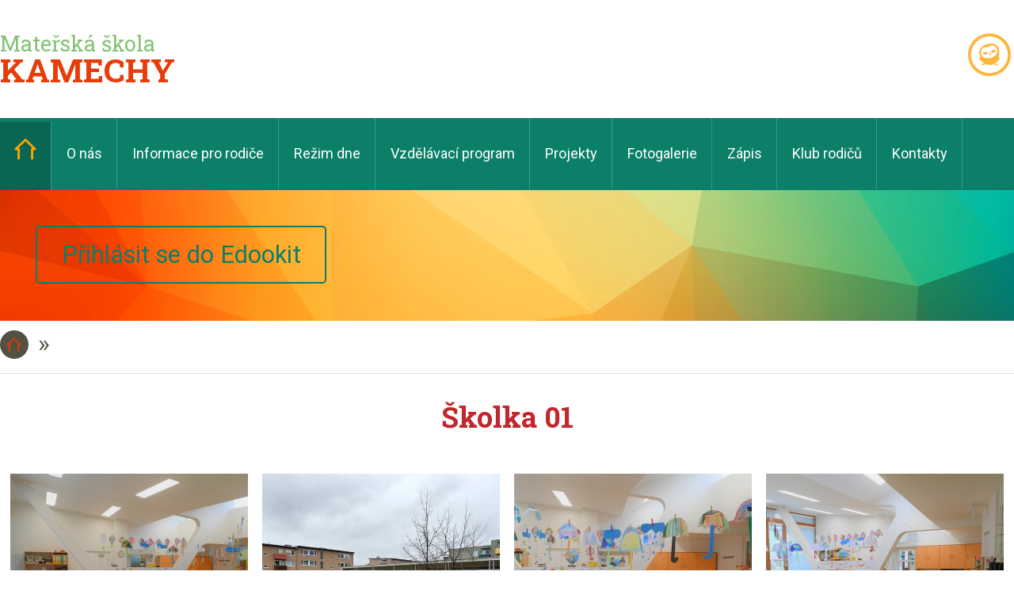

--- FILE ---
content_type: text/html; charset=UTF-8
request_url: https://mskamechy.cz/fotogalerie/skolka-01
body_size: 5051
content:
<!doctype html>
<html lang="cs">
<head>
	<meta charset="utf-8">
<meta http-equiv="X-UA-Compatible" content="IE=edge,chrome=1">
<title>Album | Mateřská škola Kamechy</title>
<meta name="description" content="">
<meta name="viewport" content="width=device-width, initial-scale=1">
<!-- Favicons -->
<link rel="apple-touch-icon" sizes="180x180" href="https://mskamechy.cz/themes/mskamechy/assets/favicon/apple-touch-icon.png">
<link rel="icon" type="image/png" sizes="32x32" href="https://mskamechy.cz/themes/mskamechy/assets/favicon/favicon-32x32.png">
<link rel="icon" type="image/png" sizes="16x16" href="https://mskamechy.cz/themes/mskamechy/assets/favicon/favicon-16x16.png">
<link rel="manifest" href="https://mskamechy.cz/themes/mskamechy/assets/favicon/manifest.json">
<link rel="mask-icon" href="assets/favicon/safari-pinned-tab.svg" color="#5bbad5">
<meta name="theme-color" content="#ffffff">
<!-- CSS -->
<link rel="stylesheet" href="https://cdnjs.cloudflare.com/ajax/libs/flickity/1.1.0/flickity.css">
<link rel="stylesheet" href="https://mskamechy.cz/combine/7199d2919aa562ac202f560cddfc21e2-1521210722">
<!-- Roboto font -->
<link href="https://fonts.googleapis.com/css?family=Roboto+Slab:400,700|Roboto:400,700&amp;subset=latin-ext" rel="stylesheet">
<link rel="stylesheet" href="https://cdnjs.cloudflare.com/ajax/libs/font-awesome/4.7.0/css/font-awesome.css" />
<script
  src="https://code.jquery.com/jquery-2.2.4.min.js"
  integrity="sha256-BbhdlvQf/xTY9gja0Dq3HiwQF8LaCRTXxZKRutelT44="
  crossorigin="anonymous"></script>
<script src="https://cdnjs.cloudflare.com/ajax/libs/flickity/1.1.0/flickity.pkgd.min.js"></script>
<script type="text/javascript" src="//api.mapy.cz/loader.js"></script>
<script type="text/javascript">Loader.load();</script></head>
<body>
    <header>	<div class="top dw_in">
		<div class="logo">
			<a href="/" class="home-link">
				Mateřská škola<br>
				<strong>KAMECHY</strong>
			</a>
		</div>
		<div class="sns">
<!--		<a target="_blank" href="https://www.facebook.com"><i class="mskicon-fb" aria-hidden="true"></i></a>-->
			<a target="_blank" href="https://mskamechy.edookit.net/"><i class="mskicon-edookit" aria-hidden="true"></i></a>
		</div>
	</div>
	<div class="navbar"><nav id="mainNav" class="dw_in">
        <a class="home" href="/"><i class="mskicon-domov" aria-hidden="true"></i></a>
            <a class="  "
            
                            href="https://mskamechy.cz/o-nas" 
                        >
            O nás
        </a>
            <a class="  "
            
                            href="https://mskamechy.cz/informace-pro-rodice" 
                        >
            Informace pro rodiče
        </a>
            <a class="  "
            
                            href="https://mskamechy.cz/denni-cinnost" 
                        >
            Režim dne
        </a>
            <a class="  "
            
                            href="https://mskamechy.cz/vzdelavaci-program" 
                        >
            Vzdělávací program
        </a>
            <a class="  "
            
                            href="https://mskamechy.cz/projekty" 
                        >
            Projekty
        </a>
            <a class="  "
            
                            href="https://mskamechy.cz/fotogalerie" 
                        >
            Fotogalerie
        </a>
            <a class="  "
            
                            href="https://mskamechy.cz/zapis" 
                        >
            Zápis
        </a>
            <a class="  "
            
                            href="https://mskamechy.cz/klub-rodicu" 
                        >
            Klub rodičů
        </a>
            <a class="  "
            
                            href="https://mskamechy.cz/kontakty" 
                        >
            Kontakty
        </a>
    </nav></div>
	<section class="ban-edookit">
		<div class="dw_in">
			<a target="_blank" href="https://mskamechy.edookit.net/" class="btn btn-primary">Přihlásit se do Edookit</a>
		</div>
	</section>
	<div class="mob-nav">
		<button class="hamburger hamburger--squeeze" type="button" aria-label="Menu" aria-controls="navigation">
			<span class="hamburger-box"><span class="hamburger-inner"></span></span>
		</button>
	</div>
		<nav class="bcrumb dw_in">
		<a class="home" href="/"><i class="mskicon-domov" aria-hidden="true"></i></a> <span class="sep">&raquo;</span> 
	    	</nav>
	</header>	<main class="album">
        <h1 class="text-center p-b-1">Školka 01</h1>
<div class="dw_in text-center"></div>

<div id="postGallery" class="text-center dw_fs0">
            <a class="album-item" href="/storage/app/media/fotogalerie/skolka-01/DSC_2196.jpg" title="" data-text="">
        	<img src="/storage/temp//public/bb8/ead/53d/thumb_bb8ead53d377fbc46c1d721f79d1af5b1512401141_300x300_crop.jpg" title="">
			<i class="mskicon-plus" aria-hidden="true"></i>
        </a>
            <a class="album-item" href="/storage/app/media/fotogalerie/skolka-01/20171106_102923_HDR.jpg" title="" data-text="">
        	<img src="/storage/temp//public/a24/f5a/a62/thumb_a24f5aa629314b65a69937fc2b1a973a1512401141_300x300_crop.jpg" title="">
			<i class="mskicon-plus" aria-hidden="true"></i>
        </a>
            <a class="album-item" href="/storage/app/media/fotogalerie/skolka-01/DSC_2197.jpg" title="" data-text="">
        	<img src="/storage/temp//public/809/214/e8f/thumb_809214e8f4b780bc036958579d28ce751512401141_300x300_crop.jpg" title="">
			<i class="mskicon-plus" aria-hidden="true"></i>
        </a>
            <a class="album-item" href="/storage/app/media/fotogalerie/skolka-01/DSC_2199.jpg" title="" data-text="">
        	<img src="/storage/temp//public/0b6/16a/190/thumb_0b616a190553d5c11facbd41fe4d2ae11512401141_300x300_crop.jpg" title="">
			<i class="mskicon-plus" aria-hidden="true"></i>
        </a>
            <a class="album-item" href="/storage/app/media/fotogalerie/skolka-01/DSC_2195.jpg" title="" data-text="">
        	<img src="/storage/temp//public/da1/561/22b/thumb_da156122b4a8f3f517e16ddcfd63230e1512401141_300x300_crop.jpg" title="">
			<i class="mskicon-plus" aria-hidden="true"></i>
        </a>
            <a class="album-item" href="/storage/app/media/fotogalerie/skolka-01/DSC_2198.jpg" title="" data-text="">
        	<img src="/storage/temp//public/ef7/cf8/5ce/thumb_ef7cf85ce693045f42e5431bcd278e191512401141_300x300_crop.jpg" title="">
			<i class="mskicon-plus" aria-hidden="true"></i>
        </a>
            <a class="album-item" href="/storage/app/media/fotogalerie/skolka-01/DSC_2201.jpg" title="" data-text="">
        	<img src="/storage/temp//public/432/07c/f40/thumb_43207cf403f19833fa59d4c40ba11dc01512401141_300x300_crop.jpg" title="">
			<i class="mskicon-plus" aria-hidden="true"></i>
        </a>
            <a class="album-item" href="/storage/app/media/fotogalerie/skolka-01/DSC_2200.jpg" title="" data-text="">
        	<img src="/storage/temp//public/643/e8b/75c/thumb_643e8b75c3e7493ebf79c200fe33e0f11512401141_300x300_crop.jpg" title="">
			<i class="mskicon-plus" aria-hidden="true"></i>
        </a>
            <a class="album-item" href="/storage/app/media/fotogalerie/skolka-01/DSC_2239.jpg" title="" data-text="">
        	<img src="/storage/temp//public/bd7/b5e/adb/thumb_bd7b5eadba4b271ffef0f6c706c62d221512432211_300x300_crop.jpg" title="">
			<i class="mskicon-plus" aria-hidden="true"></i>
        </a>
            <a class="album-item" href="/storage/app/media/fotogalerie/skolka-01/DSC_2241.jpg" title="" data-text="">
        	<img src="/storage/temp//public/eb8/058/8ae/thumb_eb80588aed515cb5788872dee09676221512432237_300x300_crop.jpg" title="">
			<i class="mskicon-plus" aria-hidden="true"></i>
        </a>
            <a class="album-item" href="/storage/app/media/fotogalerie/skolka-01/DSC_2245.jpg" title="" data-text="">
        	<img src="/storage/temp//public/935/782/532/thumb_935782532fe4deaa3bfcbf3d556105471512432315_300x300_crop.jpg" title="">
			<i class="mskicon-plus" aria-hidden="true"></i>
        </a>
            <a class="album-item" href="/storage/app/media/fotogalerie/skolka-01/DSC_2244.jpg" title="" data-text="">
        	<img src="/storage/temp//public/261/941/f18/thumb_261941f187126c50ba565e73078833cf1512432296_300x300_crop.jpg" title="">
			<i class="mskicon-plus" aria-hidden="true"></i>
        </a>
            <a class="album-item" href="/storage/app/media/fotogalerie/skolka-01/DSC_2242.jpg" title="" data-text="">
        	<img src="/storage/temp//public/92c/f04/ea7/thumb_92cf04ea7269ea7796c9aadc412755131512432234_300x300_crop.jpg" title="">
			<i class="mskicon-plus" aria-hidden="true"></i>
        </a>
            <a class="album-item" href="/storage/app/media/fotogalerie/skolka-01/DSC_2243.jpg" title="" data-text="">
        	<img src="/storage/temp//public/f9e/e7c/0df/thumb_f9ee7c0dfee6143b7257a7249f9063731512432269_300x300_crop.jpg" title="">
			<i class="mskicon-plus" aria-hidden="true"></i>
        </a>
            <a class="album-item" href="/storage/app/media/fotogalerie/skolka-01/DSC_2246.jpg" title="" data-text="">
        	<img src="/storage/temp//public/369/bfb/952/thumb_369bfb952ee8dcd3524c68dd3ad8e6061512432354_300x300_crop.jpg" title="">
			<i class="mskicon-plus" aria-hidden="true"></i>
        </a>
            <a class="album-item" href="/storage/app/media/fotogalerie/skolka-01/DSC_2247.jpg" title="" data-text="">
        	<img src="/storage/temp//public/83d/ac3/5f0/thumb_83dac35f0ed4818756c74584876bb2611512432351_300x300_crop.jpg" title="">
			<i class="mskicon-plus" aria-hidden="true"></i>
        </a>
            <a class="album-item" href="/storage/app/media/fotogalerie/skolka-01/DSC_2248.jpg" title="" data-text="">
        	<img src="/storage/temp//public/3a1/318/de6/thumb_3a1318de6ab8b5173f9051d1d32289041512432400_300x300_crop.jpg" title="">
			<i class="mskicon-plus" aria-hidden="true"></i>
        </a>
            <a class="album-item" href="/storage/app/media/fotogalerie/skolka-01/DSC_2250.jpg" title="" data-text="">
        	<img src="/storage/temp//public/485/595/c1f/thumb_485595c1f1628c0619d588c891fd7c3b1512432457_300x300_crop.jpg" title="">
			<i class="mskicon-plus" aria-hidden="true"></i>
        </a>
            <a class="album-item" href="/storage/app/media/fotogalerie/skolka-01/DSC_2249.jpg" title="" data-text="">
        	<img src="/storage/temp//public/4b0/603/1f8/thumb_4b06031f8e681225259b67280526a2141512432403_300x300_crop.jpg" title="">
			<i class="mskicon-plus" aria-hidden="true"></i>
        </a>
            <a class="album-item" href="/storage/app/media/fotogalerie/skolka-01/DSC_2252.jpg" title="" data-text="">
        	<img src="/storage/temp//public/360/0c7/e45/thumb_3600c7e45806dbddb0afc1c8ca435d481512432455_300x300_crop.jpg" title="">
			<i class="mskicon-plus" aria-hidden="true"></i>
        </a>
            <a class="album-item" href="/storage/app/media/fotogalerie/skolka-01/DSC_2203.jpg" title="" data-text="">
        	<img src="/storage/temp//public/114/864/d35/thumb_114864d351be6c90ee8e0c55fb564db91512431658_300x300_crop.jpg" title="">
			<i class="mskicon-plus" aria-hidden="true"></i>
        </a>
            <a class="album-item" href="/storage/app/media/fotogalerie/skolka-01/DSC_2202.jpg" title="" data-text="">
        	<img src="/storage/temp//public/65f/f69/0ab/thumb_65ff690aba854552fd68443b941f73361512431616_300x300_crop.jpg" title="">
			<i class="mskicon-plus" aria-hidden="true"></i>
        </a>
            <a class="album-item" href="/storage/app/media/fotogalerie/skolka-01/DSC_2205.jpg" title="" data-text="">
        	<img src="/storage/temp//public/edb/48b/f3c/thumb_edb48bf3c7cedc099f90995d2190f0601512431664_300x300_crop.jpg" title="">
			<i class="mskicon-plus" aria-hidden="true"></i>
        </a>
            <a class="album-item" href="/storage/app/media/fotogalerie/skolka-01/DSC_2204.jpg" title="" data-text="">
        	<img src="/storage/temp//public/5fe/ac0/2ba/thumb_5feac02bae6d2855861a47be53cd122d1512431637_300x300_crop.jpg" title="">
			<i class="mskicon-plus" aria-hidden="true"></i>
        </a>
            <a class="album-item" href="/storage/app/media/fotogalerie/skolka-01/DSC_2206.jpg" title="" data-text="">
        	<img src="/storage/temp//public/878/bd8/d6f/thumb_878bd8d6f6f8890b1f809825957818a51512431684_300x300_crop.jpg" title="">
			<i class="mskicon-plus" aria-hidden="true"></i>
        </a>
            <a class="album-item" href="/storage/app/media/fotogalerie/skolka-01/DSC_2207.jpg" title="" data-text="">
        	<img src="/storage/temp//public/9a8/318/cef/thumb_9a8318cefc3f01b0a2616533e30c31c21512431701_300x300_crop.jpg" title="">
			<i class="mskicon-plus" aria-hidden="true"></i>
        </a>
            <a class="album-item" href="/storage/app/media/fotogalerie/skolka-01/DSC_2208.jpg" title="" data-text="">
        	<img src="/storage/temp//public/93e/4d7/ef5/thumb_93e4d7ef5e2e2c2dfbb3e247e3b2b87f1512431719_300x300_crop.jpg" title="">
			<i class="mskicon-plus" aria-hidden="true"></i>
        </a>
            <a class="album-item" href="/storage/app/media/fotogalerie/skolka-01/DSC_2211.jpg" title="" data-text="">
        	<img src="/storage/temp//public/3fa/810/642/thumb_3fa810642979a5e90cda84171ef37b341512431771_300x300_crop.jpg" title="">
			<i class="mskicon-plus" aria-hidden="true"></i>
        </a>
            <a class="album-item" href="/storage/app/media/fotogalerie/skolka-01/DSC_2209.jpg" title="" data-text="">
        	<img src="/storage/temp//public/487/48a/71e/thumb_48748a71e3a55d2c051ed663293e03161512431735_300x300_crop.jpg" title="">
			<i class="mskicon-plus" aria-hidden="true"></i>
        </a>
            <a class="album-item" href="/storage/app/media/fotogalerie/skolka-01/DSC_2210.jpg" title="" data-text="">
        	<img src="/storage/temp//public/c64/7c1/ed9/thumb_c647c1ed9df741d3715a8f81b989c1bb1512431745_300x300_crop.jpg" title="">
			<i class="mskicon-plus" aria-hidden="true"></i>
        </a>
            <a class="album-item" href="/storage/app/media/fotogalerie/skolka-01/DSC_2212.jpg" title="" data-text="">
        	<img src="/storage/temp//public/8be/23f/b7c/thumb_8be23fb7caf3c3934aed9ddf8802fa8a1512431777_300x300_crop.jpg" title="">
			<i class="mskicon-plus" aria-hidden="true"></i>
        </a>
            <a class="album-item" href="/storage/app/media/fotogalerie/skolka-01/DSC_2213.jpg" title="" data-text="">
        	<img src="/storage/temp//public/c53/a75/374/thumb_c53a75374a089e1e6dead4f1c9438f0c1512431795_300x300_crop.jpg" title="">
			<i class="mskicon-plus" aria-hidden="true"></i>
        </a>
            <a class="album-item" href="/storage/app/media/fotogalerie/skolka-01/DSC_2214.jpg" title="" data-text="">
        	<img src="/storage/temp//public/c18/1ee/01b/thumb_c181ee01b8739ea41f622d394cc94f2e1512431794_300x300_crop.jpg" title="">
			<i class="mskicon-plus" aria-hidden="true"></i>
        </a>
            <a class="album-item" href="/storage/app/media/fotogalerie/skolka-01/DSC_2216.jpg" title="" data-text="">
        	<img src="/storage/temp//public/e72/2d7/b1d/thumb_e722d7b1d0e49e03608fb20150e362e61512431814_300x300_crop.jpg" title="">
			<i class="mskicon-plus" aria-hidden="true"></i>
        </a>
            <a class="album-item" href="/storage/app/media/fotogalerie/skolka-01/DSC_2215.jpg" title="" data-text="">
        	<img src="/storage/temp//public/bae/d50/4ff/thumb_baed504ff74876343319d21ce21f33661512431823_300x300_crop.jpg" title="">
			<i class="mskicon-plus" aria-hidden="true"></i>
        </a>
            <a class="album-item" href="/storage/app/media/fotogalerie/skolka-01/DSC_2219.jpg" title="" data-text="">
        	<img src="/storage/temp//public/92b/02e/72e/thumb_92b02e72ef5dc72611cf8e53449efc221512431850_300x300_crop.jpg" title="">
			<i class="mskicon-plus" aria-hidden="true"></i>
        </a>
            <a class="album-item" href="/storage/app/media/fotogalerie/skolka-01/DSC_2217.jpg" title="" data-text="">
        	<img src="/storage/temp//public/373/e03/ed6/thumb_373e03ed607763ca0c48d7146e095fb61512431830_300x300_crop.jpg" title="">
			<i class="mskicon-plus" aria-hidden="true"></i>
        </a>
            <a class="album-item" href="/storage/app/media/fotogalerie/skolka-01/DSC_2220.jpg" title="" data-text="">
        	<img src="/storage/temp//public/4a9/15d/ee2/thumb_4a915dee2f3ef454c7fda55d7c6b31671512431871_300x300_crop.jpg" title="">
			<i class="mskicon-plus" aria-hidden="true"></i>
        </a>
            <a class="album-item" href="/storage/app/media/fotogalerie/skolka-01/DSC_2221.jpg" title="" data-text="">
        	<img src="/storage/temp//public/2f7/ecb/21a/thumb_2f7ecb21a88e17a367deb742bbd2d57b1512431888_300x300_crop.jpg" title="">
			<i class="mskicon-plus" aria-hidden="true"></i>
        </a>
            <a class="album-item" href="/storage/app/media/fotogalerie/skolka-01/DSC_2224.jpg" title="" data-text="">
        	<img src="/storage/temp//public/fc6/73e/754/thumb_fc673e754bdbe5718e3f2a520253d87f1512431928_300x300_crop.jpg" title="">
			<i class="mskicon-plus" aria-hidden="true"></i>
        </a>
            <a class="album-item" href="/storage/app/media/fotogalerie/skolka-01/DSC_2222.jpg" title="" data-text="">
        	<img src="/storage/temp//public/c37/31f/f9b/thumb_c3731ff9b35b96dd5a6617e5163b1dec1512431901_300x300_crop.jpg" title="">
			<i class="mskicon-plus" aria-hidden="true"></i>
        </a>
            <a class="album-item" href="/storage/app/media/fotogalerie/skolka-01/DSC_2223.jpg" title="" data-text="">
        	<img src="/storage/temp//public/052/324/5d3/thumb_0523245d37eb6a79b6d01fdb94df0bfa1512431923_300x300_crop.jpg" title="">
			<i class="mskicon-plus" aria-hidden="true"></i>
        </a>
            <a class="album-item" href="/storage/app/media/fotogalerie/skolka-01/DSC_2225.jpg" title="" data-text="">
        	<img src="/storage/temp//public/3a5/c0d/3bd/thumb_3a5c0d3bd17d85bf3b82c585b917ccfb1512431962_300x300_crop.jpg" title="">
			<i class="mskicon-plus" aria-hidden="true"></i>
        </a>
            <a class="album-item" href="/storage/app/media/fotogalerie/skolka-01/DSC_2227.jpg" title="" data-text="">
        	<img src="/storage/temp//public/8fe/b42/0d9/thumb_8feb420d9b8b4d190f957239ba5a60c71512431954_300x300_crop.jpg" title="">
			<i class="mskicon-plus" aria-hidden="true"></i>
        </a>
            <a class="album-item" href="/storage/app/media/fotogalerie/skolka-01/DSC_2228.jpg" title="" data-text="">
        	<img src="/storage/temp//public/444/a55/696/thumb_444a5569666a8e75b0f34ec888089b601512431976_300x300_crop.jpg" title="">
			<i class="mskicon-plus" aria-hidden="true"></i>
        </a>
            <a class="album-item" href="/storage/app/media/fotogalerie/skolka-01/DSC_2229.jpg" title="" data-text="">
        	<img src="/storage/temp//public/a2e/217/c88/thumb_a2e217c883b2d70291fef8ab7c69c03a1512432038_300x300_crop.jpg" title="">
			<i class="mskicon-plus" aria-hidden="true"></i>
        </a>
            <a class="album-item" href="/storage/app/media/fotogalerie/skolka-01/DSC_2231.jpg" title="" data-text="">
        	<img src="/storage/temp//public/a77/19d/f3b/thumb_a7719df3b07f439e9d985a2d12b970931512432097_300x300_crop.jpg" title="">
			<i class="mskicon-plus" aria-hidden="true"></i>
        </a>
            <a class="album-item" href="/storage/app/media/fotogalerie/skolka-01/DSC_2230.jpg" title="" data-text="">
        	<img src="/storage/temp//public/2f8/6ce/0ca/thumb_2f86ce0cae0491aae0e5f671ae70a40d1512432022_300x300_crop.jpg" title="">
			<i class="mskicon-plus" aria-hidden="true"></i>
        </a>
            <a class="album-item" href="/storage/app/media/fotogalerie/skolka-01/DSC_2232.jpg" title="" data-text="">
        	<img src="/storage/temp//public/19e/31a/d1f/thumb_19e31ad1fe12534f9a765f3377c5996b1512432076_300x300_crop.jpg" title="">
			<i class="mskicon-plus" aria-hidden="true"></i>
        </a>
            <a class="album-item" href="/storage/app/media/fotogalerie/skolka-01/DSC_2236.jpg" title="" data-text="">
        	<img src="/storage/temp//public/326/003/10f/thumb_32600310f9821156eaca057b405d4aff1512432161_300x300_crop.jpg" title="">
			<i class="mskicon-plus" aria-hidden="true"></i>
        </a>
            <a class="album-item" href="/storage/app/media/fotogalerie/skolka-01/DSC_2233.jpg" title="" data-text="">
        	<img src="/storage/temp//public/c22/11f/7fc/thumb_c2211f7fc72ae654ff137d78ec0dac541512432123_300x300_crop.jpg" title="">
			<i class="mskicon-plus" aria-hidden="true"></i>
        </a>
            <a class="album-item" href="/storage/app/media/fotogalerie/skolka-01/DSC_2237.jpg" title="" data-text="">
        	<img src="/storage/temp//public/d07/58e/88a/thumb_d0758e88acbf6d2e57fcb5a4071136aa1512432194_300x300_crop.jpg" title="">
			<i class="mskicon-plus" aria-hidden="true"></i>
        </a>
            <a class="album-item" href="/storage/app/media/fotogalerie/skolka-01/DSC_2238.jpg" title="" data-text="">
        	<img src="/storage/temp//public/daa/3d6/5f5/thumb_daa3d65f597d62dd501fb2db24b5a1631512432179_300x300_crop.jpg" title="">
			<i class="mskicon-plus" aria-hidden="true"></i>
        </a>
            <a class="album-item" href="/storage/app/media/fotogalerie/skolka-01/DSC_2234.jpg" title="" data-text="">
        	<img src="/storage/temp//public/c08/3a1/103/thumb_c083a110362c13eaa0e96a0cd4bfddee1512432143_300x300_crop.jpg" title="">
			<i class="mskicon-plus" aria-hidden="true"></i>
        </a>
            <a class="album-item" href="/storage/app/media/fotogalerie/skolka-01/DSC_2235.jpg" title="" data-text="">
        	<img src="/storage/temp//public/d51/fc4/c5f/thumb_d51fc4c5f39bb0862c28312b2c1636441512432158_300x300_crop.jpg" title="">
			<i class="mskicon-plus" aria-hidden="true"></i>
        </a>
        </div>
<br><br>
<div class="text-center"><a class="btn btn-orange" href="/fotogalerie/"><i class="fa fa-chevron-left" aria-hidden="true"></i> Zpět na alba</a></div>	</main>
	<footer>
	<section class="events">
	<div class="dw_in">
		<h2>Kalendář akcí</h2>
	</div>
	<ul class="events-calendar">
		<li class="" >
			<a data-request="onEventsList" data-request-data="month: '2017-09'" href="/">Září</a>
		<li>
		<li class="">
			<a data-request="onEventsList" data-request-data="month: '2017-10'" href="/">Říjen</a>
		</li>
		<li class="">
			<a data-request="onEventsList" data-request-data="month: '2017-11'" href="/">Listopad</a>
		</li>
		<li class="">
			<a data-request="onEventsList" data-request-data="month: '2017-12'" href="/">Prosinec</a>
		</li>
		<li class="">
		    <a data-request="onEventsList" data-request-data="month: '2018-01'" href="/">Leden</a>
		</li>
		<li class="">
			<a data-request="onEventsList" data-request-data="month: '2018-02'" href="/">Únor</a>
		</li>
		<li class="">
			<a data-request="onEventsList" data-request-data="month: '2018-03'" href="/">Březen</a>
		</li>
		<li class="">
			<a data-request="onEventsList" data-request-data="month: '2018-04'" href="/">Duben</a>
		</li>
		<li class="">
			<a data-request="onEventsList" data-request-data="month: '2018-05'" href="/">Květen</a>
		</li>
		<li class="">
			<a data-request="onEventsList" data-request-data="month: '2018-06'" href="/">Červen</a>
		</li>
	</ul>
	<div id="eventsList" class="events-list">
		        
<p>Tento měsíc se nekoná žádná akce.</p>
	</div>
</section>

<script>
    $('.events-calendar li').click(function(){
        $('.events-calendar li.is_active').removeClass('is_active');
        $(this).addClass('is_active');
    });
</script>	<section class="edookit">
		<div class="dw_in">
			<div class="pure-g flex-center">
				<div class="pure-u-1 pure-u-md-1-5">
					<div class="big-edookit">
						<i class="mskicon-edookit" aria-hidden="true"></i>
					</div>
				</div>
				<div class="pure-u-1 pure-u-md-3-5">
					<h2>Edookit</h2>
					<h3>Moderní informační systém pro školy</h3>
				</div>
				<div class="pure-u-1 pure-u-md-1-5">
					<a target="_blank" href="https://mskamechy.edookit.net/" class="btn btn-secondary">Přihlásit se</a>
				</div>
			</div>
		</div>
	</section>
	<section class="q-contact">
		<div class="dw_in">
			<div class="pure-g">
				<div class="pure-u-1 pure-u-md-1-5">
					<h3><i class="mskicon-mapa" aria-hidden="true"></i>Sídlo</h3>
					<p>
						<strong>Mateřská škola KAMECHY</strong> <br><br>
						Kavčí 3<br>
						635 00 Brno
					</p>
				</div>
				<div class="pure-u-1 pure-u-md-1-4">
					<h3><i class="mskicon-kontakty" aria-hidden="true"></i>Kontakty</h3>
					<p>
						TEL.: +420 515 547 347<br>
						TEL.: +420 723 933 847<br> <br>
						E-mail: <a href="mailto:ms.kamechy@seznam.cz">ms.kamechy@seznam.cz</a>
					</p>
					<p>ID datová schránka: <a href="https://www.mojedatovaschranka.cz/sds/detail.do?dbid=kuabxq8" target="_blank">kuabxq8</a></p>
				</div>
				<div class="pure-u-1 pure-u-md-1-4">
					<h3><i class="mskicon-paragraf" aria-hidden="true"></i>Zápis firmy</h3>
					<p>
						IČO: 72546051<br>
						<!-- DIČ: CZ 72546051 -->
					</p>
				</div>
				<div class="pure-u-1 pure-u-md-1-4">
					<h3><i class="mskicon-karta" aria-hidden="true"></i>Bankovní spojení</h3>
					<p>
						Československá obchodní banka, a.s.,<br>
						č.ú. 250016590/0300
					</p>
				</div>
			</div>
		</div>
	</section>
	<section class="dw_map" id="mainMap"></section>
	<section class="dw_in p-t-2 p-b-2">
		© 2017 Mateřská škola Kamechy Všechna práva vyhrazena.
	</section>
</footer>
<script src="/modules/system/assets/js/framework.combined-min.js"></script>
<link rel="stylesheet" property="stylesheet" href="/modules/system/assets/css/framework.extras-min.css">

<script type="text/javascript">
	$('#postGallery a').click(function(event){
		event.preventDefault();
		var gallery_id=$(this).parent('div').prop('id');
		var gal = new Dynweb.DwGallery(gallery_id);
		gal.show(event);
	});
</script>

<script src="https://mskamechy.cz/combine/de185a92fc6cccbfc346b0079ae92847-1512037951"></script>
<script src='https://www.google.com/recaptcha/api.js'></script>
<script>
  (function(i,s,o,g,r,a,m){i['GoogleAnalyticsObject']=r;i[r]=i[r]||function(){
  (i[r].q=i[r].q||[]).push(arguments)},i[r].l=1*new Date();a=s.createElement(o),
  m=s.getElementsByTagName(o)[0];a.async=1;a.src=g;m.parentNode.insertBefore(a,m)
  })(window,document,'script','https://www.google-analytics.com/analytics.js','ga');
  ga('create', 'UA-xxxxxxxx-x', 'auto');
  ga('send', 'pageview');
</script></body>
</html>

--- FILE ---
content_type: text/css; charset=UTF-8
request_url: https://mskamechy.cz/combine/7199d2919aa562ac202f560cddfc21e2-1521210722
body_size: 9227
content:
.pure-button:focus,a:active,a:hover{outline:0}.pure-table,table{border-collapse:collapse;border-spacing:0}html{font-family:sans-serif;-ms-text-size-adjust:100%;-webkit-text-size-adjust:100%}body{margin:0}article,aside,details,figcaption,figure,footer,header,hgroup,main,menu,nav,section,summary{display:block}audio,canvas,progress,video{display:inline-block;vertical-align:baseline}audio:not([controls]){display:none;height:0}[hidden],template{display:none}a{background-color:transparent}abbr[title]{border-bottom:1px dotted}b,optgroup,strong{font-weight:700}dfn{font-style:italic}h1{font-size:2em;margin:.67em 0}mark{background:#ff0;color:#000}small{font-size:80%}sub,sup{font-size:75%;line-height:0;position:relative;vertical-align:baseline}sup{top:-.5em}sub{bottom:-.25em}img{border:0}svg:not(:root){overflow:hidden}figure{margin:1em 40px}hr{box-sizing:content-box;height:0}pre,textarea{overflow:auto}code,kbd,pre,samp{font-family:monospace,monospace;font-size:1em}button,input,optgroup,select,textarea{color:inherit;font:inherit;margin:0}.pure-button,input{line-height:normal}button{overflow:visible}button,select{text-transform:none}button,html input[type=button],input[type=reset],input[type=submit]{-webkit-appearance:button;cursor:pointer}button[disabled],html input[disabled]{cursor:default}button::-moz-focus-inner,input::-moz-focus-inner{border:0;padding:0}input[type=checkbox],input[type=radio]{box-sizing:border-box;padding:0}input[type=number]::-webkit-inner-spin-button,input[type=number]::-webkit-outer-spin-button{height:auto}input[type=search]{-webkit-appearance:textfield;box-sizing:content-box}.pure-button,.pure-form input:not([type]),.pure-menu{box-sizing:border-box}input[type=search]::-webkit-search-cancel-button,input[type=search]::-webkit-search-decoration{-webkit-appearance:none}fieldset{border:1px solid silver;margin:0 2px;padding:.35em .625em .75em}legend,td,th{padding:0}legend{border:0}.hidden,[hidden]{display:none!important}.pure-img{max-width:100%;height:auto;display:block}.pure-g{letter-spacing:-.31em;text-rendering:optimizespeed;font-family:FreeSans,Arimo,"Droid Sans",Helvetica,Arial,sans-serif;display:-webkit-box;display:-webkit-flex;display:-ms-flexbox;display:flex;-webkit-flex-flow:row wrap;-ms-flex-flow:row wrap;flex-flow:row wrap;-webkit-align-content:flex-start;-ms-flex-line-pack:start;align-content:flex-start}@media all and (-ms-high-contrast:none),(-ms-high-contrast:active){table .pure-g{display:block}}.opera-only :-o-prefocus,.pure-g{word-spacing:-.43em}.pure-u,.pure-u-1,.pure-u-1-1,.pure-u-1-12,.pure-u-1-2,.pure-u-1-24,.pure-u-1-3,.pure-u-1-4,.pure-u-1-5,.pure-u-1-6,.pure-u-1-8,.pure-u-10-24,.pure-u-11-12,.pure-u-11-24,.pure-u-12-24,.pure-u-13-24,.pure-u-14-24,.pure-u-15-24,.pure-u-16-24,.pure-u-17-24,.pure-u-18-24,.pure-u-19-24,.pure-u-2-24,.pure-u-2-3,.pure-u-2-5,.pure-u-20-24,.pure-u-21-24,.pure-u-22-24,.pure-u-23-24,.pure-u-24-24,.pure-u-3-24,.pure-u-3-4,.pure-u-3-5,.pure-u-3-8,.pure-u-4-24,.pure-u-4-5,.pure-u-5-12,.pure-u-5-24,.pure-u-5-5,.pure-u-5-6,.pure-u-5-8,.pure-u-6-24,.pure-u-7-12,.pure-u-7-24,.pure-u-7-8,.pure-u-8-24,.pure-u-9-24{letter-spacing:normal;word-spacing:normal;vertical-align:top;text-rendering:auto;display:inline-block;zoom:1}.pure-g [class*=pure-u]{font-family:sans-serif}.pure-u-1-24{width:4.1667%}.pure-u-1-12,.pure-u-2-24{width:8.3333%}.pure-u-1-8,.pure-u-3-24{width:12.5%}.pure-u-1-6,.pure-u-4-24{width:16.6667%}.pure-u-1-5{width:20%}.pure-u-5-24{width:20.8333%}.pure-u-1-4,.pure-u-6-24{width:25%}.pure-u-7-24{width:29.1667%}.pure-u-1-3,.pure-u-8-24{width:33.3333%}.pure-u-3-8,.pure-u-9-24{width:37.5%}.pure-u-2-5{width:40%}.pure-u-10-24,.pure-u-5-12{width:41.6667%}.pure-u-11-24{width:45.8333%}.pure-u-1-2,.pure-u-12-24{width:50%}.pure-u-13-24{width:54.1667%}.pure-u-14-24,.pure-u-7-12{width:58.3333%}.pure-u-3-5{width:60%}.pure-u-15-24,.pure-u-5-8{width:62.5%}.pure-u-16-24,.pure-u-2-3{width:66.6667%}.pure-u-17-24{width:70.8333%}.pure-u-18-24,.pure-u-3-4{width:75%}.pure-u-19-24{width:79.1667%}.pure-u-4-5{width:80%}.pure-u-20-24,.pure-u-5-6{width:83.3333%}.pure-u-21-24,.pure-u-7-8{width:87.5%}.pure-u-11-12,.pure-u-22-24{width:91.6667%}.pure-u-23-24{width:95.8333%}.pure-u-1,.pure-u-1-1,.pure-u-24-24,.pure-u-5-5{width:100%}.pure-button{display:inline-block;zoom:1;white-space:nowrap;vertical-align:middle;text-align:center;cursor:pointer;-webkit-user-drag:none;-webkit-user-select:none;-moz-user-select:none;-ms-user-select:none;user-select:none}.pure-button::-moz-focus-inner{padding:0;border:0}.pure-button-group{letter-spacing:-.31em;text-rendering:optimizespeed}.opera-only :-o-prefocus,.pure-button-group{word-spacing:-.43em}.pure-button{font-family:inherit;font-size:100%;padding:.5em 1em;color:#444;color:rgba(0,0,0,.8);border:1px solid #999;border:transparent;background-color:#E6E6E6;text-decoration:none;border-radius:2px}.pure-button-hover,.pure-button:focus,.pure-button:hover{filter:alpha(opacity=90);background-image:-webkit-linear-gradient(transparent,rgba(0,0,0,.05) 40%,rgba(0,0,0,.1));background-image:linear-gradient(transparent,rgba(0,0,0,.05) 40%,rgba(0,0,0,.1))}.pure-button-active,.pure-button:active{box-shadow:0 0 0 1px rgba(0,0,0,.15) inset,0 0 6px rgba(0,0,0,.2) inset;border-color:#000\9}.pure-button-disabled,.pure-button-disabled:active,.pure-button-disabled:focus,.pure-button-disabled:hover,.pure-button[disabled]{border:none;background-image:none;filter:alpha(opacity=40);opacity:.4;cursor:not-allowed;box-shadow:none;pointer-events:none}.pure-button-hidden{display:none}.pure-button-primary,.pure-button-selected,a.pure-button-primary,a.pure-button-selected{background-color:#0078e7;color:#fff}.pure-button-group .pure-button{letter-spacing:normal;word-spacing:normal;vertical-align:top;text-rendering:auto;margin:0;border-radius:0;border-right:1px solid #111;border-right:1px solid rgba(0,0,0,.2)}.pure-button-group .pure-button:first-child{border-top-left-radius:2px;border-bottom-left-radius:2px}.pure-button-group .pure-button:last-child{border-top-right-radius:2px;border-bottom-right-radius:2px;border-right:none}.pure-form input[type=password],.pure-form input[type=email],.pure-form input[type=url],.pure-form input[type=date],.pure-form input[type=month],.pure-form input[type=time],.pure-form input[type=datetime],.pure-form input[type=datetime-local],.pure-form input[type=week],.pure-form input[type=tel],.pure-form input[type=color],.pure-form input[type=number],.pure-form input[type=search],.pure-form input[type=text],.pure-form select,.pure-form textarea{padding:.5em .6em;display:inline-block;border:1px solid #ccc;box-shadow:inset 0 1px 3px #ddd;border-radius:4px;vertical-align:middle;box-sizing:border-box}.pure-form input:not([type]){padding:.5em .6em;display:inline-block;border:1px solid #ccc;box-shadow:inset 0 1px 3px #ddd;border-radius:4px}.pure-form input[type=color]{padding:.2em .5em}.pure-form input:not([type]):focus,.pure-form input[type=password]:focus,.pure-form input[type=email]:focus,.pure-form input[type=url]:focus,.pure-form input[type=date]:focus,.pure-form input[type=month]:focus,.pure-form input[type=time]:focus,.pure-form input[type=datetime]:focus,.pure-form input[type=datetime-local]:focus,.pure-form input[type=week]:focus,.pure-form input[type=tel]:focus,.pure-form input[type=color]:focus,.pure-form input[type=number]:focus,.pure-form input[type=search]:focus,.pure-form input[type=text]:focus,.pure-form select:focus,.pure-form textarea:focus{outline:0;border-color:#129FEA}.pure-form input[type=file]:focus,.pure-form input[type=checkbox]:focus,.pure-form input[type=radio]:focus{outline:#129FEA auto 1px}.pure-form .pure-checkbox,.pure-form .pure-radio{margin:.5em 0;display:block}.pure-form input:not([type])[disabled],.pure-form input[type=password][disabled],.pure-form input[type=email][disabled],.pure-form input[type=url][disabled],.pure-form input[type=date][disabled],.pure-form input[type=month][disabled],.pure-form input[type=time][disabled],.pure-form input[type=datetime][disabled],.pure-form input[type=datetime-local][disabled],.pure-form input[type=week][disabled],.pure-form input[type=tel][disabled],.pure-form input[type=color][disabled],.pure-form input[type=number][disabled],.pure-form input[type=search][disabled],.pure-form input[type=text][disabled],.pure-form select[disabled],.pure-form textarea[disabled]{cursor:not-allowed;background-color:#eaeded;color:#cad2d3}.pure-form input[readonly],.pure-form select[readonly],.pure-form textarea[readonly]{background-color:#eee;color:#777;border-color:#ccc}.pure-form input:focus:invalid,.pure-form select:focus:invalid,.pure-form textarea:focus:invalid{color:#b94a48;border-color:#e9322d}.pure-form input[type=file]:focus:invalid:focus,.pure-form input[type=checkbox]:focus:invalid:focus,.pure-form input[type=radio]:focus:invalid:focus{outline-color:#e9322d}.pure-form select{height:2.25em;border:1px solid #ccc;background-color:#fff}.pure-form select[multiple]{height:auto}.pure-form label{margin:.5em 0 .2em}.pure-form fieldset{margin:0;padding:.35em 0 .75em;border:0}.pure-form legend{display:block;width:100%;padding:.3em 0;margin-bottom:.3em;color:#333;border-bottom:1px solid #e5e5e5}.pure-form-stacked input:not([type]),.pure-form-stacked input[type=password],.pure-form-stacked input[type=email],.pure-form-stacked input[type=url],.pure-form-stacked input[type=date],.pure-form-stacked input[type=month],.pure-form-stacked input[type=time],.pure-form-stacked input[type=datetime],.pure-form-stacked input[type=datetime-local],.pure-form-stacked input[type=week],.pure-form-stacked input[type=tel],.pure-form-stacked input[type=color],.pure-form-stacked input[type=file],.pure-form-stacked input[type=number],.pure-form-stacked input[type=search],.pure-form-stacked input[type=text],.pure-form-stacked label,.pure-form-stacked select,.pure-form-stacked textarea{display:block;margin:.25em 0}.pure-form-aligned .pure-help-inline,.pure-form-aligned input,.pure-form-aligned select,.pure-form-aligned textarea,.pure-form-message-inline{display:inline-block;vertical-align:middle}.pure-form-aligned textarea{vertical-align:top}.pure-form-aligned .pure-control-group{margin-bottom:.5em}.pure-form-aligned .pure-control-group label{text-align:right;display:inline-block;vertical-align:middle;width:10em;margin:0 1em 0 0}.pure-form-aligned .pure-controls{margin:1.5em 0 0 11em}.pure-form .pure-input-rounded,.pure-form input.pure-input-rounded{border-radius:2em;padding:.5em 1em}.pure-form .pure-group fieldset{margin-bottom:10px}.pure-form .pure-group input,.pure-form .pure-group textarea{display:block;padding:10px;margin:0 0 -1px;border-radius:0;position:relative;top:-1px}.pure-form .pure-group input:focus,.pure-form .pure-group textarea:focus{z-index:3}.pure-form .pure-group input:first-child,.pure-form .pure-group textarea:first-child{top:1px;border-radius:4px 4px 0 0;margin:0}.pure-form .pure-group input:first-child:last-child,.pure-form .pure-group textarea:first-child:last-child{top:1px;border-radius:4px;margin:0}.pure-form .pure-group input:last-child,.pure-form .pure-group textarea:last-child{top:-2px;border-radius:0 0 4px 4px;margin:0}.pure-form .pure-group button{margin:.35em 0}.pure-form .pure-input-1{width:100%}.pure-form .pure-input-3-4{width:75%}.pure-form .pure-input-2-3{width:66%}.pure-form .pure-input-1-2{width:50%}.pure-form .pure-input-1-3{width:33%}.pure-form .pure-input-1-4{width:25%}.pure-form .pure-help-inline,.pure-form-message-inline{display:inline-block;padding-left:.3em;color:#666;vertical-align:middle;font-size:.875em}.pure-form-message{display:block;color:#666;font-size:.875em}@media only screen and (max-width :480px){.pure-form button[type=submit]{margin:.7em 0 0}.pure-form input:not([type]),.pure-form input[type=password],.pure-form input[type=email],.pure-form input[type=url],.pure-form input[type=date],.pure-form input[type=month],.pure-form input[type=time],.pure-form input[type=datetime],.pure-form input[type=datetime-local],.pure-form input[type=week],.pure-form input[type=tel],.pure-form input[type=color],.pure-form input[type=number],.pure-form input[type=search],.pure-form input[type=text],.pure-form label{margin-bottom:.3em;display:block}.pure-group input:not([type]),.pure-group input[type=password],.pure-group input[type=email],.pure-group input[type=url],.pure-group input[type=date],.pure-group input[type=month],.pure-group input[type=time],.pure-group input[type=datetime],.pure-group input[type=datetime-local],.pure-group input[type=week],.pure-group input[type=tel],.pure-group input[type=color],.pure-group input[type=number],.pure-group input[type=search],.pure-group input[type=text]{margin-bottom:0}.pure-form-aligned .pure-control-group label{margin-bottom:.3em;text-align:left;display:block;width:100%}.pure-form-aligned .pure-controls{margin:1.5em 0 0}.pure-form .pure-help-inline,.pure-form-message,.pure-form-message-inline{display:block;font-size:.75em;padding:.2em 0 .8em}}.pure-menu-fixed{position:fixed;left:0;top:0;z-index:3}.pure-menu-item,.pure-menu-list{position:relative}.pure-menu-list{list-style:none;margin:0;padding:0}.pure-menu-item{padding:0;margin:0;height:100%}.pure-menu-heading,.pure-menu-link{display:block;text-decoration:none;white-space:nowrap}.pure-menu-horizontal{width:100%;white-space:nowrap}.pure-menu-horizontal .pure-menu-list{display:inline-block}.pure-menu-horizontal .pure-menu-heading,.pure-menu-horizontal .pure-menu-item,.pure-menu-horizontal .pure-menu-separator{display:inline-block;zoom:1;vertical-align:middle}.pure-menu-item .pure-menu-item{display:block}.pure-menu-children{display:none;position:absolute;left:100%;top:0;margin:0;padding:0;z-index:3}.pure-menu-horizontal .pure-menu-children{left:0;top:auto;width:inherit}.pure-menu-active>.pure-menu-children,.pure-menu-allow-hover:hover>.pure-menu-children{display:block;position:absolute}.pure-menu-has-children>.pure-menu-link:after{padding-left:.5em;content:"\25B8";font-size:small}.pure-menu-horizontal .pure-menu-has-children>.pure-menu-link:after{content:"\25BE"}.pure-menu-scrollable{overflow-y:scroll;overflow-x:hidden}.pure-menu-scrollable .pure-menu-list{display:block}.pure-menu-horizontal.pure-menu-scrollable .pure-menu-list{display:inline-block}.pure-menu-horizontal.pure-menu-scrollable{white-space:nowrap;overflow-y:hidden;overflow-x:auto;-ms-overflow-style:none;-webkit-overflow-scrolling:touch;padding:.5em 0}.pure-menu-horizontal.pure-menu-scrollable::-webkit-scrollbar{display:none}.pure-menu-horizontal .pure-menu-children .pure-menu-separator,.pure-menu-separator{background-color:#ccc;height:1px;margin:.3em 0}.pure-menu-horizontal .pure-menu-separator{width:1px;height:1.3em;margin:0 .3em}.pure-menu-horizontal .pure-menu-children .pure-menu-separator{display:block;width:auto}.pure-menu-heading{text-transform:uppercase;color:#565d64}.pure-menu-link{color:#777}.pure-menu-children{background-color:#fff}.pure-menu-disabled,.pure-menu-heading,.pure-menu-link{padding:.5em 1em}.pure-menu-disabled{opacity:.5}.pure-menu-disabled .pure-menu-link:hover{background-color:transparent}.pure-menu-active>.pure-menu-link,.pure-menu-link:focus,.pure-menu-link:hover{background-color:#eee}.pure-menu-selected .pure-menu-link,.pure-menu-selected .pure-menu-link:visited{color:#000}.pure-table{empty-cells:show;border:1px solid #cbcbcb}.pure-table caption{color:#000;font:italic 85%/1 arial,sans-serif;padding:1em 0;text-align:center}.pure-table td,.pure-table th{border-left:1px solid #cbcbcb;border-width:0 0 0 1px;font-size:inherit;margin:0;overflow:visible;padding:.5em 1em}.pure-table td:first-child,.pure-table th:first-child{border-left-width:0}.pure-table thead{background-color:#e0e0e0;color:#000;text-align:left;vertical-align:bottom}.pure-table td{background-color:transparent}.pure-table-odd td,.pure-table-striped tr:nth-child(2n-1) td{background-color:#f2f2f2}.pure-table-bordered td{border-bottom:1px solid #cbcbcb}.pure-table-bordered tbody>tr:last-child>td{border-bottom-width:0}.pure-table-horizontal td,.pure-table-horizontal th{border-width:0 0 1px;border-bottom:1px solid #cbcbcb}.pure-table-horizontal tbody>tr:last-child>td{border-bottom-width:0}
@media screen and (min-width:35.5em){.pure-u-sm-1,.pure-u-sm-1-1,.pure-u-sm-1-12,.pure-u-sm-1-2,.pure-u-sm-1-24,.pure-u-sm-1-3,.pure-u-sm-1-4,.pure-u-sm-1-5,.pure-u-sm-1-6,.pure-u-sm-1-8,.pure-u-sm-10-24,.pure-u-sm-11-12,.pure-u-sm-11-24,.pure-u-sm-12-24,.pure-u-sm-13-24,.pure-u-sm-14-24,.pure-u-sm-15-24,.pure-u-sm-16-24,.pure-u-sm-17-24,.pure-u-sm-18-24,.pure-u-sm-19-24,.pure-u-sm-2-24,.pure-u-sm-2-3,.pure-u-sm-2-5,.pure-u-sm-20-24,.pure-u-sm-21-24,.pure-u-sm-22-24,.pure-u-sm-23-24,.pure-u-sm-24-24,.pure-u-sm-3-24,.pure-u-sm-3-4,.pure-u-sm-3-5,.pure-u-sm-3-8,.pure-u-sm-4-24,.pure-u-sm-4-5,.pure-u-sm-5-12,.pure-u-sm-5-24,.pure-u-sm-5-5,.pure-u-sm-5-6,.pure-u-sm-5-8,.pure-u-sm-6-24,.pure-u-sm-7-12,.pure-u-sm-7-24,.pure-u-sm-7-8,.pure-u-sm-8-24,.pure-u-sm-9-24{display:inline-block;zoom:1;letter-spacing:normal;word-spacing:normal;vertical-align:top;text-rendering:auto}.pure-u-sm-1-24{width:4.1667%}.pure-u-sm-1-12,.pure-u-sm-2-24{width:8.3333%}.pure-u-sm-1-8,.pure-u-sm-3-24{width:12.5%}.pure-u-sm-1-6,.pure-u-sm-4-24{width:16.6667%}.pure-u-sm-1-5{width:20%}.pure-u-sm-5-24{width:20.8333%}.pure-u-sm-1-4,.pure-u-sm-6-24{width:25%}.pure-u-sm-7-24{width:29.1667%}.pure-u-sm-1-3,.pure-u-sm-8-24{width:33.3333%}.pure-u-sm-3-8,.pure-u-sm-9-24{width:37.5%}.pure-u-sm-2-5{width:40%}.pure-u-sm-10-24,.pure-u-sm-5-12{width:41.6667%}.pure-u-sm-11-24{width:45.8333%}.pure-u-sm-1-2,.pure-u-sm-12-24{width:50%}.pure-u-sm-13-24{width:54.1667%}.pure-u-sm-14-24,.pure-u-sm-7-12{width:58.3333%}.pure-u-sm-3-5{width:60%}.pure-u-sm-15-24,.pure-u-sm-5-8{width:62.5%}.pure-u-sm-16-24,.pure-u-sm-2-3{width:66.6667%}.pure-u-sm-17-24{width:70.8333%}.pure-u-sm-18-24,.pure-u-sm-3-4{width:75%}.pure-u-sm-19-24{width:79.1667%}.pure-u-sm-4-5{width:80%}.pure-u-sm-20-24,.pure-u-sm-5-6{width:83.3333%}.pure-u-sm-21-24,.pure-u-sm-7-8{width:87.5%}.pure-u-sm-11-12,.pure-u-sm-22-24{width:91.6667%}.pure-u-sm-23-24{width:95.8333%}.pure-u-sm-1,.pure-u-sm-1-1,.pure-u-sm-24-24,.pure-u-sm-5-5{width:100%}}@media screen and (min-width:48em){.pure-u-md-1,.pure-u-md-1-1,.pure-u-md-1-12,.pure-u-md-1-2,.pure-u-md-1-24,.pure-u-md-1-3,.pure-u-md-1-4,.pure-u-md-1-5,.pure-u-md-1-6,.pure-u-md-1-8,.pure-u-md-10-24,.pure-u-md-11-12,.pure-u-md-11-24,.pure-u-md-12-24,.pure-u-md-13-24,.pure-u-md-14-24,.pure-u-md-15-24,.pure-u-md-16-24,.pure-u-md-17-24,.pure-u-md-18-24,.pure-u-md-19-24,.pure-u-md-2-24,.pure-u-md-2-3,.pure-u-md-2-5,.pure-u-md-20-24,.pure-u-md-21-24,.pure-u-md-22-24,.pure-u-md-23-24,.pure-u-md-24-24,.pure-u-md-3-24,.pure-u-md-3-4,.pure-u-md-3-5,.pure-u-md-3-8,.pure-u-md-4-24,.pure-u-md-4-5,.pure-u-md-5-12,.pure-u-md-5-24,.pure-u-md-5-5,.pure-u-md-5-6,.pure-u-md-5-8,.pure-u-md-6-24,.pure-u-md-7-12,.pure-u-md-7-24,.pure-u-md-7-8,.pure-u-md-8-24,.pure-u-md-9-24{display:inline-block;zoom:1;letter-spacing:normal;word-spacing:normal;vertical-align:top;text-rendering:auto}.pure-u-md-1-24{width:4.1667%}.pure-u-md-1-12,.pure-u-md-2-24{width:8.3333%}.pure-u-md-1-8,.pure-u-md-3-24{width:12.5%}.pure-u-md-1-6,.pure-u-md-4-24{width:16.6667%}.pure-u-md-1-5{width:20%}.pure-u-md-5-24{width:20.8333%}.pure-u-md-1-4,.pure-u-md-6-24{width:25%}.pure-u-md-7-24{width:29.1667%}.pure-u-md-1-3,.pure-u-md-8-24{width:33.3333%}.pure-u-md-3-8,.pure-u-md-9-24{width:37.5%}.pure-u-md-2-5{width:40%}.pure-u-md-10-24,.pure-u-md-5-12{width:41.6667%}.pure-u-md-11-24{width:45.8333%}.pure-u-md-1-2,.pure-u-md-12-24{width:50%}.pure-u-md-13-24{width:54.1667%}.pure-u-md-14-24,.pure-u-md-7-12{width:58.3333%}.pure-u-md-3-5{width:60%}.pure-u-md-15-24,.pure-u-md-5-8{width:62.5%}.pure-u-md-16-24,.pure-u-md-2-3{width:66.6667%}.pure-u-md-17-24{width:70.8333%}.pure-u-md-18-24,.pure-u-md-3-4{width:75%}.pure-u-md-19-24{width:79.1667%}.pure-u-md-4-5{width:80%}.pure-u-md-20-24,.pure-u-md-5-6{width:83.3333%}.pure-u-md-21-24,.pure-u-md-7-8{width:87.5%}.pure-u-md-11-12,.pure-u-md-22-24{width:91.6667%}.pure-u-md-23-24{width:95.8333%}.pure-u-md-1,.pure-u-md-1-1,.pure-u-md-24-24,.pure-u-md-5-5{width:100%}}@media screen and (min-width:64em){.pure-u-lg-1,.pure-u-lg-1-1,.pure-u-lg-1-12,.pure-u-lg-1-2,.pure-u-lg-1-24,.pure-u-lg-1-3,.pure-u-lg-1-4,.pure-u-lg-1-5,.pure-u-lg-1-6,.pure-u-lg-1-8,.pure-u-lg-10-24,.pure-u-lg-11-12,.pure-u-lg-11-24,.pure-u-lg-12-24,.pure-u-lg-13-24,.pure-u-lg-14-24,.pure-u-lg-15-24,.pure-u-lg-16-24,.pure-u-lg-17-24,.pure-u-lg-18-24,.pure-u-lg-19-24,.pure-u-lg-2-24,.pure-u-lg-2-3,.pure-u-lg-2-5,.pure-u-lg-20-24,.pure-u-lg-21-24,.pure-u-lg-22-24,.pure-u-lg-23-24,.pure-u-lg-24-24,.pure-u-lg-3-24,.pure-u-lg-3-4,.pure-u-lg-3-5,.pure-u-lg-3-8,.pure-u-lg-4-24,.pure-u-lg-4-5,.pure-u-lg-5-12,.pure-u-lg-5-24,.pure-u-lg-5-5,.pure-u-lg-5-6,.pure-u-lg-5-8,.pure-u-lg-6-24,.pure-u-lg-7-12,.pure-u-lg-7-24,.pure-u-lg-7-8,.pure-u-lg-8-24,.pure-u-lg-9-24{display:inline-block;zoom:1;letter-spacing:normal;word-spacing:normal;vertical-align:top;text-rendering:auto}.pure-u-lg-1-24{width:4.1667%}.pure-u-lg-1-12,.pure-u-lg-2-24{width:8.3333%}.pure-u-lg-1-8,.pure-u-lg-3-24{width:12.5%}.pure-u-lg-1-6,.pure-u-lg-4-24{width:16.6667%}.pure-u-lg-1-5{width:20%}.pure-u-lg-5-24{width:20.8333%}.pure-u-lg-1-4,.pure-u-lg-6-24{width:25%}.pure-u-lg-7-24{width:29.1667%}.pure-u-lg-1-3,.pure-u-lg-8-24{width:33.3333%}.pure-u-lg-3-8,.pure-u-lg-9-24{width:37.5%}.pure-u-lg-2-5{width:40%}.pure-u-lg-10-24,.pure-u-lg-5-12{width:41.6667%}.pure-u-lg-11-24{width:45.8333%}.pure-u-lg-1-2,.pure-u-lg-12-24{width:50%}.pure-u-lg-13-24{width:54.1667%}.pure-u-lg-14-24,.pure-u-lg-7-12{width:58.3333%}.pure-u-lg-3-5{width:60%}.pure-u-lg-15-24,.pure-u-lg-5-8{width:62.5%}.pure-u-lg-16-24,.pure-u-lg-2-3{width:66.6667%}.pure-u-lg-17-24{width:70.8333%}.pure-u-lg-18-24,.pure-u-lg-3-4{width:75%}.pure-u-lg-19-24{width:79.1667%}.pure-u-lg-4-5{width:80%}.pure-u-lg-20-24,.pure-u-lg-5-6{width:83.3333%}.pure-u-lg-21-24,.pure-u-lg-7-8{width:87.5%}.pure-u-lg-11-12,.pure-u-lg-22-24{width:91.6667%}.pure-u-lg-23-24{width:95.8333%}.pure-u-lg-1,.pure-u-lg-1-1,.pure-u-lg-24-24,.pure-u-lg-5-5{width:100%}}@media screen and (min-width:80em){.pure-u-xl-1,.pure-u-xl-1-1,.pure-u-xl-1-12,.pure-u-xl-1-2,.pure-u-xl-1-24,.pure-u-xl-1-3,.pure-u-xl-1-4,.pure-u-xl-1-5,.pure-u-xl-1-6,.pure-u-xl-1-8,.pure-u-xl-10-24,.pure-u-xl-11-12,.pure-u-xl-11-24,.pure-u-xl-12-24,.pure-u-xl-13-24,.pure-u-xl-14-24,.pure-u-xl-15-24,.pure-u-xl-16-24,.pure-u-xl-17-24,.pure-u-xl-18-24,.pure-u-xl-19-24,.pure-u-xl-2-24,.pure-u-xl-2-3,.pure-u-xl-2-5,.pure-u-xl-20-24,.pure-u-xl-21-24,.pure-u-xl-22-24,.pure-u-xl-23-24,.pure-u-xl-24-24,.pure-u-xl-3-24,.pure-u-xl-3-4,.pure-u-xl-3-5,.pure-u-xl-3-8,.pure-u-xl-4-24,.pure-u-xl-4-5,.pure-u-xl-5-12,.pure-u-xl-5-24,.pure-u-xl-5-5,.pure-u-xl-5-6,.pure-u-xl-5-8,.pure-u-xl-6-24,.pure-u-xl-7-12,.pure-u-xl-7-24,.pure-u-xl-7-8,.pure-u-xl-8-24,.pure-u-xl-9-24{display:inline-block;zoom:1;letter-spacing:normal;word-spacing:normal;vertical-align:top;text-rendering:auto}.pure-u-xl-1-24{width:4.1667%}.pure-u-xl-1-12,.pure-u-xl-2-24{width:8.3333%}.pure-u-xl-1-8,.pure-u-xl-3-24{width:12.5%}.pure-u-xl-1-6,.pure-u-xl-4-24{width:16.6667%}.pure-u-xl-1-5{width:20%}.pure-u-xl-5-24{width:20.8333%}.pure-u-xl-1-4,.pure-u-xl-6-24{width:25%}.pure-u-xl-7-24{width:29.1667%}.pure-u-xl-1-3,.pure-u-xl-8-24{width:33.3333%}.pure-u-xl-3-8,.pure-u-xl-9-24{width:37.5%}.pure-u-xl-2-5{width:40%}.pure-u-xl-10-24,.pure-u-xl-5-12{width:41.6667%}.pure-u-xl-11-24{width:45.8333%}.pure-u-xl-1-2,.pure-u-xl-12-24{width:50%}.pure-u-xl-13-24{width:54.1667%}.pure-u-xl-14-24,.pure-u-xl-7-12{width:58.3333%}.pure-u-xl-3-5{width:60%}.pure-u-xl-15-24,.pure-u-xl-5-8{width:62.5%}.pure-u-xl-16-24,.pure-u-xl-2-3{width:66.6667%}.pure-u-xl-17-24{width:70.8333%}.pure-u-xl-18-24,.pure-u-xl-3-4{width:75%}.pure-u-xl-19-24{width:79.1667%}.pure-u-xl-4-5{width:80%}.pure-u-xl-20-24,.pure-u-xl-5-6{width:83.3333%}.pure-u-xl-21-24,.pure-u-xl-7-8{width:87.5%}.pure-u-xl-11-12,.pure-u-xl-22-24{width:91.6667%}.pure-u-xl-23-24{width:95.8333%}.pure-u-xl-1,.pure-u-xl-1-1,.pure-u-xl-24-24,.pure-u-xl-5-5{width:100%}}
#dwLayer {position:fixed;top:0;left:0;width:100%;height:0;background:rgb(33,33,36);margin:0;padding:0;z-index:999;overflow:auto }#dwLayerContent {width:100% }#dwLayer .layer-close {position:absolute;top:10px;right:10px;color:#fff;display:block;cursor:pointer;width:4rem;height:4rem;z-index:1000;border:none;background:none }
#dwGallery {position:fixed;top:0;left:0;width:100%;height:0;background:rgb(33,33,36);margin:0;padding:0;z-index:999}#dwGallery .gallery-cell {width:100%;text-align:center}#dwGallery .gallery-cell img {vertical-align:middle} #dwGallery .gallery-desc {position:absolute;bottom:30px;color:#fff;line-height:1.3;width:100%;text-align:center;text-shadow:1px 1px 1px #212124;background:rgba(33,33,36,0.7);padding:0.5em}#dwGallery .gallery-desc h1{font-size:100%}#dwGallery .gallery-counter {position:absolute;bottom:10px;right:10px;color:#fff;line-height:1;width:100%;text-align:right;text-shadow:1px 1px 2px #212124}#galleryCounterInfo {text-shadow:1px 1px 1px #212124;background:transparent;border:none;outline:none;color:#fff}#dwGallery .gallery-close {position:absolute;top:10px;right:10px;color:#fff;display:block;cursor:pointer;width:3.5rem;height:3.5rem;border:none;background:none}
blockquote,dd,ol,ul{padding-left:1.75rem}blockquote,dd,figure{margin-left:0}body{padding:1.5rem}blockquote,dl,figure,hr,ol,p,pre,table,ul{padding-top:0;padding-bottom:0;margin-top:0;margin-bottom:1rem}h1,h2,h3,h4,h5,h6{margin-top:0;margin-bottom:.5rem}figure>img,figure>picture,figure>table,ol ol,ol ul,ul ol,ul ul{margin-bottom:0}blockquote{border:0;font-style:italic}figure{margin-right:0}fieldset{border:0}legend{padding:0 .5rem}hr{border-style:solid;opacity:.25}
* {box-sizing:border-box}html {font-size:14px;line-height:1.25;background-color:#fff}html,body,button,input,select,textarea,.pure-g [class *= "pure-u"] {font-family:'Roboto',sans-serif}body	{background-color:white;color:#535144;font-style:normal;-webkit-font-smoothing:antialiased;font-weight:400;margin:0;padding:0}body.has-menu,body.dw-gallery-open {overflow:hidden}img	{max-width:100%;height:auto}hr {display:block;height:1px;border:0;border-top:1px solid #ccc;margin:1em 0;padding:0}audio,canvas,iframe,img,svg,video {vertical-align:middle}fieldset {border:0;margin:0;padding:0}textarea {resize:vertical}ul,ol {text-align:left !important}main ul li,main ol li {margin:0.5em 0}::-moz-selection {background:#b41d8d;color:white;text-shadow:none}::selection {background:#b41d8d;color:white;text-shadow:none}.visuallyhidden {border:0;clip:rect(0 0 0 0);height:1px;margin:-1px;overflow:hidden;padding:0;position:absolute;width:1px}.visuallyhidden.focusable:active,.visuallyhidden.focusable:focus {clip:auto;height:auto;margin:0;overflow:visible;position:static;width:auto}.clearfix:before,.clearfix:after {content:" ";display:table}.clearfix:after {clear:both}.dw_in	{max-width:71.25rem;margin:0 auto;position:relative}.dw_br	{display:block !important}.dw_fs0	{font-size:0}.dw_map	{background-color:#ccc;min-height:600px}.dw_map img	{max-width:none}input:focus::-moz-placeholder	{color:rgba(0,0,0,0)}input:focus::-webkit-input-placeholder	{color:rgba(0,0,0,0)}button,input,select,textarea {color:#04223C}.text-left {text-align:left}.text-right {text-align:right}.text-center {text-align:center}.text-justify {text-align:justify}.flex-center {align-items:center}.dw_va-center {align-self:center}.dw_va-bottom {align-self:flex-end}.dw_order-end {margin-bottom:1rem}.dw_fll {float:left;margin:0 1em 1em 0}.dw_flr {float:right;margin:0 0 1em 1em}.dw_hlight {background-color:yellow}.dw_nowrap {white-space:nowrap}.big {font-size:1.25rem;line-height:1.1;margin:0}.unmargin {margin:0}.list-clean {padding:0;margin:0;list-style:none}.list-clean li {padding:0;margin:0}.list-none {list-style:none}.browserupgrade {margin:0.2em 0;background:#ccc;color:#000;padding:0.2em 0}.pure-gap05x {margin:0 -0.5rem;width:auto}.pure-gap05x.dw_in {margin:0 auto}.pure-gap05x>div {padding:0.5rem}.g-recaptcha>div {margin:0 auto 2em auto}#requestFormMessage.is_visible {font-size:2rem;padding:1rem}main {padding:2rem 0 1rem 0}header {background:#fff;text-align:center}.home-link {display:inline-block;margin:2.25rem 0;margin-bottom:0.5rem;font-family:'Roboto Slab';color:#83c274;text-decoration:none;text-align:left;font-size:1.5rem;line-height:1 }.home-link:visited {color:#83c274}.home-link strong {color:#e63d09;font-size:2.3rem}.sns a {color:#ffb53a;text-decoration:none;font-size:3rem;margin:0 0.25rem}.sns a:visited {color:#ffb53a}.bcrumb {padding:0.5em 0 1rem 0;border-bottom:1px solid #dfdfdd}.bcrumb a,.bcrumb a:visited {text-decoration:none;color:#535144;font-size:1rem;vertical-align:middle}.bcrumb a:hover {text-decoration:underline}.bcrumb a.home {background-color:#535144;color:white;display:inline-flex;width:2rem;height:2rem;border-radius:50%;font-size:1rem;justify-content:center;align-items:center }.bcrumb a.home:hover {text-decoration:none }.bcrumb .sep {font-size:1.75rem;padding:0.25em;vertical-align:bottom}.bcrumb a:nth-last-of-type(1) {font-weight:700;color:#e83800}.ban-edookit {background:#ecd775 url('../themes/mskamechy/assets/img/top.png');background-position:top center;background-size:cover;padding-top:2.5em;padding-bottom:2.5em;text-align:left }.ban-edookit .btn-primary {font-size:1rem}.events {background-color:#f4f2e6;padding-top:2rem;padding-bottom:2rem}.q-contact {background:#655d51 url('../themes/mskamechy/assets/img/bg03.svg');background-size:cover;color:#fff0cc;padding-top:1em;padding-bottom:1em}.q-contact>div>div>div {padding:1.5em 0}.q-contact h3 {color:#ffe4a3;margin-bottom:1rem;font-size:1.5rem;font-weight:400}.q-contact h3 i {display:inline-block;margin-right:0.75em}.q-contact p {margin:0}.q-contact a {color:#fff0cc}.edookit {color:#55347c;padding:2rem 2.5rem}.edookit>div>div>div {padding:0.5em 0}.edookit h2 {color:#50bbff;font-size:3rem}.edookit h3 {font-size:1.6rem;font-weight:400;color:#55347c}.edookit .btn {font-size:1.5rem}.big-edookit {color:#55347c;font-size:11rem }nav#mainNav {background-color:#0b7f68;color:white;position:fixed;top:0;bottom:0;left:0;right:0;padding:0.5rem;display:none;overflow:auto;z-index:3}body.has-menu nav#mainNav {display:block}nav#mainNav a {color:white;padding:0.75em 1em;font-size:150%;display:block;text-decoration:none}nav#mainNav a:hover {background-color:#096653}nav#mainNav a.active {background-color:#ffb53a}nav#mainNav a.home {color:orange;background-color:#096653;font-size:1.5rem}body.has-menu main {display:none}.navbar {background:#0b7f68}#subNav {margin:0 0 2rem 0;line-height:1.75;text-align:left;position:fixed;top:4rem;width:80%;height:100%;left:-80%;z-index:2;transition:left 0.3s ease-out }#subNav.is-active {left:0;transition:left 0.3s ease-out }.vert-items-overflow {height:90%;overflow-y:auto}#subNav a {background-color:#f4f2e6;color:#535144;padding:0.75rem 2rem;border-bottom:1px solid #d6d4c8;text-decoration:none;display:block }#subNav a:hover {text-decoration:underline}#subNav a.active {font-weight:700;color:#e83800}section {padding:0 1rem;text-align:center}.unpad {margin-left:-1rem;margin-right:-1rem}footer {margin-top:2rem;line-height:1.25}.jumbo {padding:2em;text-align:center}.b-t {border-top:1px solid #ccc !important}.b-b {border-bottom:1px solid #ccc !important}.p-t-1 {padding-top:1em !important}.p-b-1 {padding-bottom:1em !important}.p-t-2 {padding-top:2em !important}.p-b-2 {padding-bottom:2em !important}.p-t-3 {padding-top:3em !important}.p-b-3 {padding-bottom:3em !important}.circle {border-radius:50%}h1,h2,h3,h4 {font-family:'Roboto Slab',serif;font-weight:700;line-height:1}h1 {color:#c1272d}h2 {color:#0b7f68}h3 {color:#0b7f68}h4 {}b,strong {font-weight:700}a {color:#1A9CD8;text-decoration:underline}a:hover	{text-decoration:none}a:visited	{color:#1A9CD8}.parallax {height:200px;margin:2rem 0;background-size:cover}.perex {font-size:1.25rem;margin-bottom:2rem}.ico-pdf {text-decoration:none}.ico-pdf::before {font-family:'icomoon' !important;speak:none;font-style:normal;font-weight:normal;font-variant:normal;text-transform:none;line-height:1;-webkit-font-smoothing:antialiased;-moz-osx-font-smoothing:grayscale;content:"\e911";font-size:2rem;color:#c1272d;padding-right:0.75rem;vertical-align:middle;text-decoration:none !important }.table-primary {width:100%}.table-primary th {background:#4d4d3a;color:white;padding:0.5em 1em;border-bottom:4px solid #fff}.table-primary tr {border-bottom:1px solid #fff}.table-primary tr:hover td {background-color:#fa1700;color:#fff }.table-primary td {padding:0.5em 1em;background-color:#f2f0e1;color:#4d4d3a}.btn {display:inline-block;position:relative;padding:0.5em 1em;text-decoration:none;border:none;outline:none;vertical-align:middle;zoom:1;white-space:nowrap;cursor:pointer;user-select:none;margin-bottom:0.1rem;transition:all 0.3s ease-out}a.btn:hover {text-decoration:none !important;transition:all 0.3s ease-out}.btn-addon {display:inline-flex;justify-content:space-between;align-items:center;padding:0}.btn-addon>.btn-label {display:block;padding:0.5em 1em;text-decoration:none}.btn-addon .btn-addon-right {padding:0.5em 1em;border:none;outline:none;transition:all 0.3s ease-out}.btn-addon .btn-addon-left {padding:0.5em 1em;border:none;outline:none;transition:all 0.3s ease-out}.btn-addon a.btn-addon-right:hover,.btn-addon a.btn-addon-left:hover,.btn-addon button.btn-addon-right:hover,.btn-addon button.btn-addon-left:hover {box-shadow:inset 0 0 100px 100px rgba(255,255,255,0.2);transition:all 0.3s ease-out}.btn-primary {background-color:transparent;border:2px solid #0b7f68;border-radius:5px;color:#0b7f68 !important;font-size:1.25rem}.btn-secondary {background-color:transparent;border:2px solid #50bbff;border-radius:5px;color:#50bbff !important;font-size:1.25rem}.btn-orange {background-color:transparent;border:2px solid #FA5800;border-radius:5px;color:#FA5800 !important;font-size:1.25rem}.btn-orange:hover {background-color:#FA5800;border-color:#FA5800 !important;color:#fff !important}.btn-primary .btn-addon-left {background-color:#1A9CD8}.btn-secondary .btn-addon-left {background-color:#939598;color:#fff !important}.btn-primary .btn-addon-right {background-color:#1A9CD8;color:#000 !important}.btn-secondary .btn-addon-right {background-color:#939598;color:#fff !important}.btn-group {margin:2rem 0}.events {color:#7b7b60}.events h2 {color:#575744}.events h3 {color:#7b7b60}.events-calendar {margin:2rem 0;padding:1em 0;border-top:2px solid #7b7b60;border-bottom:2px solid #7b7b60;white-space:nowrap;overflow-x:scroll;-webkit-overflow-scrolling:touch }.events-calendar li {margin:0;padding:0;display:inline-block;border-left:1px solid #bbbb92}.events-calendar li:first-child {border-left:none}.events-calendar li a {color:#7b7b60;font-weight:700;text-decoration:none;display:block;padding:1em 1.9em}.events-calendar li.is_active a {color:#f64000}.events-item {border-top:1px solid #bbbb92;padding:1.5em 0}.events-item:first-child {border-top:none}.events-item>div p {margin:0}.events-item:hover {background-color:#e5e3d2}.hp-links {background:#287765 url('../themes/mskamechy/assets/img/xxx.png');background-size:cover;text-align:left;padding:1em 2em}.news {margin-bottom:4rem}.news h1 {color:#0b7f68;margin-bottom:2rem}.news .date {color:#4d6e42}.news-img {background-color:blue;background-size:cover;min-height:300px}.news-txt {background-color:#77a968;background-image:url('../themes/mskamechy/assets/img/bg-news.png');background-size:cover;color:#fff;padding:2em 3em 1em 3em}.news-txt h2 {font-weight:400;margin:1rem 0;color:#ffe4a3}.news-more {font-size:2.75rem}.news-more a,.news-more a:visited {color:white;text-decoration:none}.news-more a:hover {color:#ffe4a3}.news .carousel-cell {width:100%;height:590px}.flickity-prev-next-button {background-color:transparent;border:2px solid #fff;top:25%}.flickity-prev-next-button:hover {background-color:transparent}.flickity-prev-next-button .arrow {fill:white}.flexcol a {display:flex;margin:0.5rem 0;color:white;text-decoration:none;opacity:0.8}.flexcol a:visited {color:white;text-decoration:none}.flexcol a:hover {opacity:1}.flexcol>a>i {font-size:2rem;color:#ffe4a3}.flexcol>a>div {padding-left:1rem}.flexcol>a h2 {color:#ffe4a3;font-weight:400}.bigones {margin-top:2rem}.bigones>div>div a {color:white;padding:73% 3% 5% 3%;height:auto;text-decoration:none;display:block}.bigones>div>div:nth-child(1) a {background:#b48d54 url('../themes/mskamechy/assets/img/img01.jpg');background-size:cover;background-position:center}.bigones>div>div:nth-child(2) a {background:#97af9d url('../themes/mskamechy/assets/img/img02.jpg');background-size:cover;background-position:bottom right}.bigones>div>div:nth-child(3) a {background:#648ea4 url('../themes/mskamechy/assets/img/img03.jpg');background-size:cover;background-position:center}.gal-item {background-color:#04332a;display:block;transition:opacity 0.3s ease-out;margin:0.5rem;position:relative}.gal-item:hover img {opacity:0.5;transition:opacity 0.3s ease-out}.gal-item .mskicon-plus {position:absolute;left:50%;top:50%;margin-top:-2.5rem;margin-left:-2.5rem;display:block;color:#fff;font-size:5rem;opacity:0;transition:opacity 0.3s ease-out }.gal-item:hover .mskicon-plus {opacity:1;transition:opacity 0.3s ease-out}.gal-name {position:absolute;bottom:1rem;display:block;width:100%;color:white;font-family:'Roboto Slab',serif;font-size:1.5rem;opacity:0;transition:opacity 0.3s ease-out}.gal-item:hover .gal-name {opacity:1;transition:opacity 0.3s ease-out}.album-item {background-color:#04332a;transition:opacity 0.3s ease-out;margin:0.5rem;position:relative;display:inline-block}.album-item:hover img {opacity:0.5;transition:opacity 0.3s ease-out}.album-item .mskicon-plus {position:absolute;left:50%;top:50%;margin-top:-2.5rem;margin-left:-2.5rem;display:block;color:#fff;font-size:5rem;opacity:0;transition:opacity 0.3s ease-out }.album-item:hover .mskicon-plus {opacity:1;transition:opacity 0.3s ease-out}.mob-nav {position:fixed;top:0;left:0;background-color:#0b7f68;padding:1em;z-index:10}.hamburger {padding:15px 15px;padding:0;display:inline-block;cursor:pointer;transition-property:opacity,-webkit-filter;transition-property:opacity,filter;transition-property:opacity,filter,-webkit-filter;transition-duration:0.15s;transition-timing-function:linear;font:inherit;color:inherit;text-transform:none;background-color:transparent;border:0;margin:0;overflow:visible;outline:none }.hamburger:hover {opacity:0.7 }.hamburger-box {width:40px;height:24px;display:inline-block;position:relative }.hamburger-inner {display:block;top:50%;margin-top:-2px }.hamburger-inner,.hamburger-inner::before,.hamburger-inner::after {width:40px;height:4px;background-color:#fff;position:absolute;transition-property:-webkit-transform;transition-property:transform;transition-property:transform,-webkit-transform;transition-duration:0.15s;transition-timing-function:ease }.hamburger-inner::before,.hamburger-inner::after {content:"";display:block }.hamburger-inner::before {top:-10px }.hamburger-inner::after {bottom:-10px }.hamburger-label {display:block;color:white;font-size:1rem;padding-top:0.2em}.hamburger--squeeze .hamburger-inner {transition-duration:0.1s;transition-timing-function:cubic-bezier(0.55,0.055,0.675,0.19) }.hamburger--squeeze .hamburger-inner::before {transition:top 0.1s 0.14s ease,opacity 0.1s ease }.hamburger--squeeze .hamburger-inner::after {transition:bottom 0.1s 0.14s ease,-webkit-transform 0.1s cubic-bezier(0.55,0.055,0.675,0.19);transition:bottom 0.1s 0.14s ease,transform 0.1s cubic-bezier(0.55,0.055,0.675,0.19);transition:bottom 0.1s 0.14s ease,transform 0.1s cubic-bezier(0.55,0.055,0.675,0.19),-webkit-transform 0.1s cubic-bezier(0.55,0.055,0.675,0.19) }.hamburger--squeeze.is-active .hamburger-inner {-webkit-transform:rotate(45deg);transform:rotate(45deg);transition-delay:0.14s;transition-timing-function:cubic-bezier(0.215,0.61,0.355,1) }.hamburger--squeeze.is-active .hamburger-inner::before {top:0;opacity:0;transition:top 0.1s ease,opacity 0.1s 0.14s ease }.hamburger--squeeze.is-active .hamburger-inner::after {bottom:0;-webkit-transform:rotate(-90deg);transform:rotate(-90deg);transition:bottom 0.1s ease,-webkit-transform 0.1s 0.14s cubic-bezier(0.215,0.61,0.355,1);transition:bottom 0.1s ease,transform 0.1s 0.14s cubic-bezier(0.215,0.61,0.355,1);transition:bottom 0.1s ease,transform 0.1s 0.14s cubic-bezier(0.215,0.61,0.355,1),-webkit-transform 0.1s 0.14s cubic-bezier(0.215,0.61,0.355,1) }#subNavSwitch {background:#f4f2e6;color:#535144;padding:0.25em 0.5em;position:absolute;top:0;right:-3rem;z-index:2;font-size:1.5rem;border-top-right-radius:0.5rem;border-bottom-right-radius:0.5rem }@media screen and (min-width:35.5em) {}@media screen and (min-width:48em) {html {font-size:16px;line-height:1.25}.home-link {margin:2.25rem 0}div.mob-nav {display:none}.data-grid img {width:70%}.parallax {height:400px;background-attachment:fixed;background-size:auto}.btn-primary {font-size:1.75rem}section {text-align:left;padding:0 2.5rem}.unpad {margin-left:-2.5rem;margin-right:-2.5rem}.navbar {background-color:#0b7f68}nav#mainNav {position:relative;overflow:hidden;padding:0;font-size:0;display:block;line-height:1;text-align:left}nav#mainNav a {padding:2rem 0.2rem;font-size:0.85rem;border-left:1px solid transparent;border-right:1px solid #3c9986;margin:auto 0;display:inline-block}nav#mainNav a.home {color:orange;background-color:#096653;font-size:1.5rem;padding:0 1rem;display:inline-block;height:4.8rem;line-height:75px}.bcrumb {text-align:left}#subNav {position:relative;position:sticky;position:-webkit-sticky;top:0;left:auto;width:20rem;height:auto;float:right;display:block;margin-top:2rem }#subNavSwitch {display:none}.top {display:flex;justify-content:space-between;align-items:center;padding:0 2.5rem}.news .carousel-cell {height:300px}.flickity-prev-next-button {top:50%}.news .flickity-prev-next-button.previous {left:30px}.news .flickity-prev-next-button.next {right:auto;left:33%}.hp-links {padding:2em}.events-date {padding-left:3em}.events-calendar {overflow-x:auto}.big-edookit {font-size:11rem}.ban-edookit .btn-primary {font-size:1.7rem}.big-edookit {font-size:7.5rem}.pure-gap {margin:0 -1rem;width:auto}.pure-gap.dw_in {margin:0 auto}.pure-gap>div {padding:0 1rem}.pure-gap2x {margin:0 -2rem;width:auto}.pure-gap2x.dw_in {margin:0 auto}.pure-gap2x>div {padding:0 2rem}}@media screen and (min-width:64em) {html {font-size:18px}nav#mainNav a {font-size:0.8rem;padding:2rem 0.855rem}}@media screen and (min-width:80em) {nav#mainNav a {font-size:1rem;padding:2rem 1rem}.big-edookit {font-size:11rem}.top {padding:0}}
@font-face {font-family:'mskicon';src:url('../themes/mskamechy/assets/iconfont/fonts/mskicon.ttf?cl4tcw') format('truetype'),url('../themes/mskamechy/assets/iconfont/fonts/mskicon.woff?cl4tcw') format('woff'),url('../themes/mskamechy/assets/iconfont/fonts/mskicon.svg?cl4tcw#mskicon') format('svg');font-weight:normal;font-style:normal}[class^="mskicon-"],[class*=" mskicon-"] {font-family:'mskicon' !important;speak:none;font-style:normal;font-weight:normal;font-variant:normal;text-transform:none;line-height:1;-webkit-font-smoothing:antialiased;-moz-osx-font-smoothing:grayscale}.mskicon-fb:before {content:"\e900"}
.mskicon-edookit:before {content:"\e901"}
.mskicon-sipka-l:before {content:"\e902"}
.mskicon-sipka-p:before {content:"\e903"}
.mskicon-stetec:before {content:"\e904"}
.mskicon-kostky:before {content:"\e905"}
.mskicon-puzzle:before {content:"\e906"}
.mskicon-banan:before {content:"\e907"}
.mskicon-fix:before {content:"\e908"}
.mskicon-svihadlo:before {content:"\e909"}
.mskicon-mobile:before {content:"\e913"}
.mskicon-karta:before {content:"\e90a"}
.mskicon-hodiny:before {content:"\e90b"}
.mskicon-domov:before {content:"\e90c"}
.mskicon-kontakty:before {content:"\e90d"}
.mskicon-vice:before {content:"\e90e"}
.mskicon-mapa:before {content:"\e90f"}
.mskicon-paragraf:before {content:"\e910"}
.mskicon-pdf:before {content:"\e911"}
.mskicon-plus:before {content:"\e912"}

--- FILE ---
content_type: application/javascript; charset=UTF-8
request_url: https://api.mapy.cz/virtual-key.js
body_size: -86
content:
Loader.apiKey = "virtual-f9632dec6939712af74efc8ac72d7c3d";


--- FILE ---
content_type: application/javascript
request_url: https://mskamechy.cz/combine/de185a92fc6cccbfc346b0079ae92847-1512037951
body_size: 2092
content:

var DynwebLayer=(function(){function DwLayer(){_self=this;_self.window_height=window.innerHeight;_self.window_width=window.innerWidth;_self.default_body_overflow=$('body').css('overflow');_self.default_html_overflow=$('html').css('overflow');_self.default_hash=location.hash;_self.layer_main=$('<div/>',{'id':'dwLayer','class':'main-layer','text':'',});_self.layer_content=$('<div/>',{'id':'dwLayerContent','class':'main-layer-content','text':'',});_self.layer_close=$('<button/>',{'id':'','class':'layer-close','html':'<svg version="1.1" id="Vrstva_1" xmlns="http://www.w3.org/2000/svg" xmlns:xlink="http://www.w3.org/1999/xlink" x="0px" y="0px"viewBox="0 0 44 44" style="enable-background:new 0 0 44 44;" xml:space="preserve"><style type="text/css">.st0{fill:#FFFFFF;}</style><g id="XMLID_209_"><polygon id="XMLID_210_" class="st0" points="37,8.9 34.8,6.7 21.7,19.8 8.6,6.7 6.4,8.9 19.5,22 6.4,35.1 8.6,37.3 21.7,24.2 34.8,37.3 37,35.1 24,22  "/><path id="XMLID_211_" d="M8.6,38l-2.9-2.9L18.8,22L5.7,8.9L8.6,6l13.1,13.1L34.8,6l2.9,2.9L24.6,22l13.1,13.1L34.8,38L21.7,24.9L8.6,38z M21.7,23.6l13.1,13.1l1.6-1.6L23.3,22L36.4,8.9l-1.6-1.6L21.7,20.4L8.6,7.4L7.1,8.9L20.1,22L7.1,35.1l1.6,1.6L21.7,23.6z"/></g></svg>'}).click(function(){DwLayer.prototype.close();});}
DwLayer.prototype={constructor:DwLayer,close:function(){$('body').css('overflow',_self.default_body_overflow);$('html').css('overflow',_self.default_html_overflow);$('#dwLayer').remove();},show:function(event){$('body').css('overflow','hidden');$('html').css('overflow','hidden');if($('#dwLayer').length==0){_self.layer_main.appendTo('body');$('#dwLayer').height(_self.window_height);$('#dwLayer').width(_self.window_width);_self.layer_close.appendTo(_self.layer_main);_self.layer_content.appendTo(_self.layer_main);$(document).keyup(function(e){if(e.keyCode==27){DwLayer.prototype.close();}});$(window).resize(function(e){DwLayer.prototype.resize();});}},resize:function(){_self.window_height=window.innerHeight;_self.window_width=window.innerWidth;$('#dwLayer').height(_self.window_height);$('#dwLayer').width(_self.window_width);},content:function(html){$('#dwLayerContent').html(html);}};return{DwLayer:DwLayer,};}());

var Dynweb=(function(){function DwGallery(id){_self=this;_self.id=id;_self.window_height=window.innerHeight;_self.window_width=window.innerWidth;_self.default_body_overflow_x=$('body').css('overflow-x');_self.default_body_overflow_y=$('body').css('overflow-y');_self.default_html_overflow_x=$('html').css('overflow-x');_self.default_html_overflow_y=$('html').css('overflow-y');_self.default_hash=location.hash;_self.gallery_main=$('<div/>',{'id':'dwGallery','class':'main-gallery','text':'',});_self.gallery_set=$('#'+_self.id+' a');_self.gallery_close=$('<button/>',{'id':'','class':'gallery-close','html':'<svg version="1.1" id="Vrstva_1" xmlns="http://www.w3.org/2000/svg" xmlns:xlink="http://www.w3.org/1999/xlink" x="0px" y="0px"viewBox="0 0 44 44" style="enable-background:new 0 0 44 44;" xml:space="preserve"><style type="text/css">.st0{fill:#FFFFFF;}</style><g id="XMLID_209_"><polygon id="XMLID_210_" class="st0" points="37,8.9 34.8,6.7 21.7,19.8 8.6,6.7 6.4,8.9 19.5,22 6.4,35.1 8.6,37.3 21.7,24.2 34.8,37.3 37,35.1 24,22  "/><path id="XMLID_211_" d="M8.6,38l-2.9-2.9L18.8,22L5.7,8.9L8.6,6l13.1,13.1L34.8,6l2.9,2.9L24.6,22l13.1,13.1L34.8,38L21.7,24.9L8.6,38z M21.7,23.6l13.1,13.1l1.6-1.6L23.3,22L36.4,8.9l-1.6-1.6L21.7,20.4L8.6,7.4L7.1,8.9L20.1,22L7.1,35.1l1.6,1.6L21.7,23.6z"/></g></svg>'}).click(function(){DwGallery.prototype.close();});_self.gallery_title=$('<div/>',{'id':'galleryTitle','class':'gallery-title','html':''});_self.gallery_desc=$('<div/>',{'id':'galleryDesc','class':'gallery-desc','html':''});_self.gallery_counter=$('<div/>',{'id':'','class':'gallery-counter','html':'<span id="galleryCounterCurrent">1</span>/<span id="galleryCounterTotal">'+_self.gallery_set.length+'</span> <button id="galleryCounterInfo">[ info ]</button>'});};DwGallery.prototype={constructor:DwGallery,close:function(){$('body,html').removeClass('dw-gallery-open');$('#dwGallery').remove();location.hash="";},show:function(event){$('body,html').addClass('dw-gallery-open');if($('#dwGallery').length==0){_self.gallery_main.appendTo('body');$('#dwGallery').height(_self.window_height);$('#dwGallery').width(_self.window_width);var gallery_index=0;_self.gallery_set.each(function(index,value){if(value==event.currentTarget){gallery_index=index;}
var gallery_cell=$('<div/>',{'id':'','class':'gallery-cell',});var img=$('<img>',{'src':$(value).prop('href'),'title':($(value).children('img').prop('title')?$(value).children('img').prop('title'):""),'data-text':($(value).data('text')?$(value).data('text'):"")});gallery_cell.appendTo('#dwGallery');img.appendTo(gallery_cell);$(img).on('load',function(){img.data('default-width',this.naturalWidth);img.data('default-height',this.naturalHeight);$(window).resize();});});$('#dwGallery .gallery-cell').css('line-height',_self.window_height+'px');$('#dwGallery').flickity({initialIndex:gallery_index,contain:true,pageDots:false,arrowShape:'M44.848,10H55.89L20.337,47H95v8H20.337L55.89,91H44.848L5,51Z'});$('#dwGallery').on('select.flickity',function(){$('#galleryCounterCurrent').html($(this).data('flickity').selectedIndex+1);$('#galleryTitle').html('');$('#galleryTitle').html('');});$('#dwGallery').on('settle.flickity',function(){var selected_index=$(this).data('flickity').selectedIndex;$('#galleryCounterCurrent').html(selected_index+1);var selected_cell=$(this).data('flickity').selectedElement;var title=$(selected_cell).children('img').prop('title');var desc=$(selected_cell).children('img').data('text');var src=$(selected_cell).children('img').prop('src');$('#galleryDesc').html('<h1>'+title+'</h1>'+desc);});$('#dwGallery').flickity().focus();}
_self.gallery_title.appendTo(_self.gallery_main);_self.gallery_desc.appendTo(_self.gallery_main);_self.gallery_counter.appendTo(_self.gallery_main);_self.gallery_close.appendTo(_self.gallery_main);$('#galleryCounterInfo').on('click',function(){$('#galleryDesc').toggle();});$(document).keyup(function(e){if(e.keyCode==27){DwGallery.prototype.close();}});$(window).resize(function(e){DwGallery.prototype.resize();});},resize:function(){_self.window_height=window.innerHeight;_self.window_width=window.innerWidth;$('#dwGallery').height(_self.window_height);$('#dwGallery').width(_self.window_width);$('#dwGallery .gallery-cell').css('line-height',_self.window_height+'px');console.log('resize');$('#dwGallery .gallery-cell img').each(function(){if($(this).data('default-height')<=_self.window_height){console.log('height');$(this).height($(this).data('default-height'));$(this).width('auto');}else{$(this).height(_self.window_height);$(this).width('auto');}
if($(this).data('default-width')<=_self.window_width){console.log('width');$(this).width($(this).data('default-width'));$(this).height('auto');}else{$(this).width('100%');$(this).height('auto');}
if($(this).width()>_self.window_width){$(this).width('100%');$(this).height('auto');}
if($(this).height()>_self.window_height){$(this).height(_self.window_height);$(this).width('auto');}});}};return{DwGallery:DwGallery,};}());

var $hamburger=$(".hamburger");$hamburger.on("click",function(e){$hamburger.toggleClass("is-active");$('body').toggleClass("has-menu");});var $subNavSwitch=$("#subNavSwitch");$subNavSwitch.on("click",function(e){$('#subNav').toggleClass("is-active");});if(document.getElementById("mainMap")){var center=SMap.Coords.fromWGS84(16.5000414,49.2156217);var m=new SMap(JAK.gel("mainMap"),center,17);m.addDefaultLayer(SMap.DEF_BASE).enable();m.addDefaultControls();var layer=new SMap.Layer.Marker();m.addLayer(layer);layer.enable();var options={};var marker=new SMap.Marker(center,"MŠ Kamechy",options);layer.addMarker(marker);var controls=m.getControls();for(var i=0;i<controls.length;i++){if(controls[i]instanceof SMap.Control.Mouse){controls[i].configure(SMap.MOUSE_PAN|SMap.MOUSE_ZOOM);}}}

--- FILE ---
content_type: image/svg+xml
request_url: https://mskamechy.cz/themes/mskamechy/assets/img/bg03.svg
body_size: 1685
content:
<?xml version="1.0" encoding="utf-8"?>
<!-- Generator: Adobe Illustrator 20.1.0, SVG Export Plug-In . SVG Version: 6.00 Build 0)  -->
<svg version="1.1" id="Layer_2" xmlns="http://www.w3.org/2000/svg" xmlns:xlink="http://www.w3.org/1999/xlink" x="0px" y="0px"
	 width="2500px" height="245px" viewBox="0 0 2500 245" enable-background="new 0 0 2500 245" xml:space="preserve">
<g>
	<rect x="0" fill="#363636" width="2500" height="245"/>
</g>
<g opacity="0.32">
	<defs>
		<rect id="SVGID_1_" x="0" opacity="0.32" width="2500" height="245"/>
	</defs>
	<clipPath id="SVGID_2_">
		<use xlink:href="#SVGID_1_"  overflow="visible"/>
	</clipPath>
	<g clip-path="url(#SVGID_2_)">
		<radialGradient id="SVGID_3_" cx="1250.0125" cy="1068.3721" r="896.8541" gradientUnits="userSpaceOnUse">
			<stop  offset="0" style="stop-color:#66AD9E"/>
			<stop  offset="1" style="stop-color:#005141"/>
		</radialGradient>
		<rect x="0" y="853.4" display="none" fill="url(#SVGID_3_)" width="2500" height="430"/>
		<g>
			<g>
				<polygon fill="#B8A57B" points="1103.5,370.9 1500.3,1051.3 1734.5,892 				"/>
				<polygon fill="#967050" points="1767,1664.9 1500.3,1456.2 1734.5,892 				"/>
				<polygon fill="#DFA769" points="886.4,636.7 886.4,1129.7 406.5,430.7 				"/>
				<polygon fill="#B85523" points="0.1,1504.9 168,1544.8 0,1272.9 				"/>
				<polygon fill="#B75925" points="361.7,1708.6 167.1,1543.8 246.1,1210.6 				"/>
				<polygon fill="#949A89" points="1829.2,-483.2 1440.7,-232.9 1284.5,-573.3 1679.3,-573.3 				"/>
			</g>
			<g>
				<polygon fill="#A98776" points="399.6,-573.3 125.5,-154.2 527.2,-423.9 554.4,-573.3 				"/>
				<polygon fill="#B1613C" points="0.1,204.8 28.3,211.7 125.5,-154.2 0.1,-130.3 				"/>
				<polygon fill="#DB9860" points="739.9,201.2 406.5,430.7 28.3,211.7 				"/>
				<polygon fill="#51948C" points="2038.4,201.2 2500,110.5 2145.2,-176.7 				"/>
				<polygon fill="#7E977A" points="2269.2,988.1 1734.5,892 1839.9,299.5 				"/>
				<polygon fill="#5E9C89" points="2038.4,201.2 2500,416.6 1839.9,299.5 				"/>
				<polygon fill="#E29853" points="886.4,1129.7 447,988.1 406.5,430.7 				"/>
				<polygon fill="#D77839" points="28.3,211.7 0.1,240.3 0.1,602.5 447,988.1 				"/>
				<polygon fill="#CC803F" points="809.4,1535.5 246.1,1210.6 886.4,1129.7 				"/>
				<polygon fill="#DCA064" points="1500.3,1051.3 886.4,636.7 886.4,1129.7 				"/>
				<polygon fill="#AD7446" points="1030.7,1797.4 1500.3,1456.2 886.4,1129.7 				"/>
				<polygon fill="#77523E" points="1500.3,1456.2 1676.5,2037.7 1767,1664.9 				"/>
				<polygon fill="#794728" points="1030.7,1797.4 1002.6,2037.7 364.1,1707.7 				"/>
				<polygon fill="#978B81" points="865.6,-154.2 1016.1,-573.3 848,-573.3 				"/>
				<polygon fill="#828A82" points="1791,-573.4 1829.2,-483.2 1679.3,-573.3 				"/>
				<polygon fill="#547C80" points="1829.2,-483.2 2013.2,-573.3 1880.8,-573.3 				"/>
			</g>
			<g>
				<polygon fill="#AA7460" points="0.1,-573.3 0.1,-408.7 205.2,-573.3 				"/>
				<polygon fill="#A15A3E" points="0.1,-130.3 125.5,-154.2 0,-310.7 				"/>
				<polygon fill="#CCA279" points="739.9,201.2 125.5,-154.2 614.1,-126.6 				"/>
				<polygon fill="#B6A086" points="614.1,-126.6 527.2,-423.9 865.6,-154.2 				"/>
				<polygon fill="#CEBA8C" points="739.9,201.2 1103.5,370.9 865.6,-154.2 				"/>
				<polygon fill="#6DA691" points="2038.4,201.2 1541.2,123.8 2145.2,-176.7 				"/>
				<polygon fill="#3E8C89" points="2038.4,201.2 2500,416.6 2500,110.5 				"/>
				<polygon fill="#4C8686" points="2500,110.5 2500,-423.9 2145.2,-176.7 				"/>
				<polygon fill="#5D927D" points="2500,906.1 2269.2,988.1 1839.9,299.5 				"/>
				<polygon fill="#CDAE7C" points="1103.5,370.9 886.4,636.7 1500.3,1051.3 				"/>
				<polygon fill="#ADBB91" points="1541.2,123.8 1103.5,370.9 1839.9,299.5 				"/>
				<polygon fill="#A88261" points="1500.3,1456.2 1500.3,1051.3 1734.5,892 				"/>
				<polygon fill="#6F7463" points="2235.4,1637.2 1734.5,892 2269.2,988.1 				"/>
				<polygon fill="#443A37" points="2235.4,1637.2 2500,2037.7 2500,1843.6 				"/>
				<polygon fill="#E08C4A" points="28.3,211.7 447,988.1 406.5,430.7 				"/>
				<polygon fill="#DC7A34" points="0.1,1025.5 246.1,1210.6 447,988.1 0,879.7 				"/>
				<polygon fill="#BC682F" points="809.4,1535.5 361.7,1708.6 246.1,1210.6 				"/>
				<polygon fill="#87593A" points="1500.3,1456.2 1030.7,1797.4 1002.6,2037.7 				"/>
				<polygon fill="#784220" points="1002.6,2037.7 619,2037.7 364.1,1707.7 				"/>
				<polygon fill="#91411B" points="168,1544.8 0.1,1853.3 0.1,1966.4 364.1,1707.7 				"/>
				<polygon fill="#9A8C81" points="724.5,-573.5 865.6,-154.2 848,-573.3 				"/>
				<polygon fill="#9E9B89" points="865.6,-154.2 1153.2,-347.2 1145.3,-573.3 1016.1,-573.3 				"/>
				<polygon fill="#4F7D81" points="1829.2,-483.2 2500,-423.9 2500,-573.4 2013.2,-573.3 				"/>
			</g>
			<g>
				<polygon fill="#B17E68" points="205.2,-573.3 0.1,-408.7 0,-310.7 125.5,-154.2 399.6,-573.3 				"/>
				<polygon fill="#AA522E" points="0.1,204.8 28.3,211.7 0.1,240.3 				"/>
				<polygon fill="#BC9072" points="614.1,-126.6 125.5,-154.2 527.2,-423.9 				"/>
				<polygon fill="#C0BC92" points="1103.5,370.9 1541.2,123.8 865.6,-154.2 				"/>
				<polygon fill="#A7A88E" points="1153.2,-347.2 1440.7,-232.9 865.6,-154.2 				"/>
				<polygon fill="#9DB091" points="1541.2,123.8 1440.7,-232.9 1829.2,-483.2 				"/>
				<polygon fill="#84AD8F" points="2038.4,201.2 1541.2,123.8 1839.9,299.5 				"/>
				<polygon fill="#4E9586" points="2500,416.6 2500,906.1 1839.9,299.5 				"/>
				<polygon fill="#ADB188" points="1103.5,370.9 1734.5,892 1839.9,299.5 				"/>
				<polygon fill="#826C53" points="2235.4,1637.2 1767,1664.9 1734.5,892 				"/>
				<polygon fill="#48403B" points="2235.4,1637.2 1676.5,2037.7 2500,2037.7 				"/>
				<polygon fill="#565D53" points="2235.4,1637.2 2500,1843.6 2269.2,988.1 				"/>
				<polygon fill="#DAB17A" points="1103.5,370.9 886.4,636.7 406.5,430.7 				"/>
				<polygon fill="#CB6A30" points="0,879.7 447,988.1 0.1,602.5 				"/>
				<polygon fill="#C9662A" points="168,1544.8 246.1,1210.6 0.1,1025.5 0,1272.9 				"/>
				<polygon fill="#DC8741" points="246.1,1210.6 447,988.1 886.4,1129.7 				"/>
				<polygon fill="#BC8556" points="1500.3,1456.2 1500.3,1051.3 886.4,1129.7 				"/>
				<polygon fill="#AE703D" points="809.4,1535.5 1030.7,1797.4 886.4,1129.7 				"/>
				<polygon fill="#83573C" points="1500.3,1456.2 1002.6,2037.7 1676.5,2037.7 				"/>
				<polygon fill="#923C17" points="168,1544.8 0.1,1504.9 0.1,1853.3 				"/>
				<polygon fill="#743B1B" points="0,2037.7 619,2037.7 364.1,1707.7 0.1,1966.4 				"/>
				<polygon fill="#678382" points="1793.6,-567.2 1829.2,-483.2 1877.3,-567.2 				"/>
				<polygon fill="#5A8C88" points="1829.2,-483.2 2145.2,-176.7 2500,-423.9 				"/>
			</g>
			<g>
				<polygon fill="#D49563" points="739.9,201.2 28.3,211.7 125.5,-154.2 				"/>
				<polygon fill="#C7AF8A" points="739.9,201.2 614.1,-126.6 865.6,-154.2 				"/>
				<polygon fill="#AFB391" points="1541.2,123.8 1440.7,-232.9 865.6,-154.2 				"/>
				<polygon fill="#79A28E" points="1541.2,123.8 1829.2,-483.2 2145.2,-176.7 				"/>
				<polygon fill="#634C3E" points="2235.4,1637.2 1767,1664.9 1676.5,2037.7 				"/>
				<polygon fill="#4B6059" points="2500,1843.6 2500,906.1 2269.2,988.1 				"/>
				<polygon fill="#D9B480" points="739.9,201.2 1103.5,370.9 406.5,430.7 				"/>
				<polygon fill="#9F6131" points="809.4,1535.5 1030.7,1797.4 364.1,1707.7 				"/>
				<polygon fill="#A39183" points="865.6,-154.2 724.5,-573.5 554.4,-573.3 527.2,-423.9 				"/>
				<polygon fill="#9B9B8A" points="1440.7,-232.9 1153.2,-347.2 1145.3,-573.3 1284.5,-573.3 				"/>
			</g>
		</g>
	</g>
</g>
</svg>
